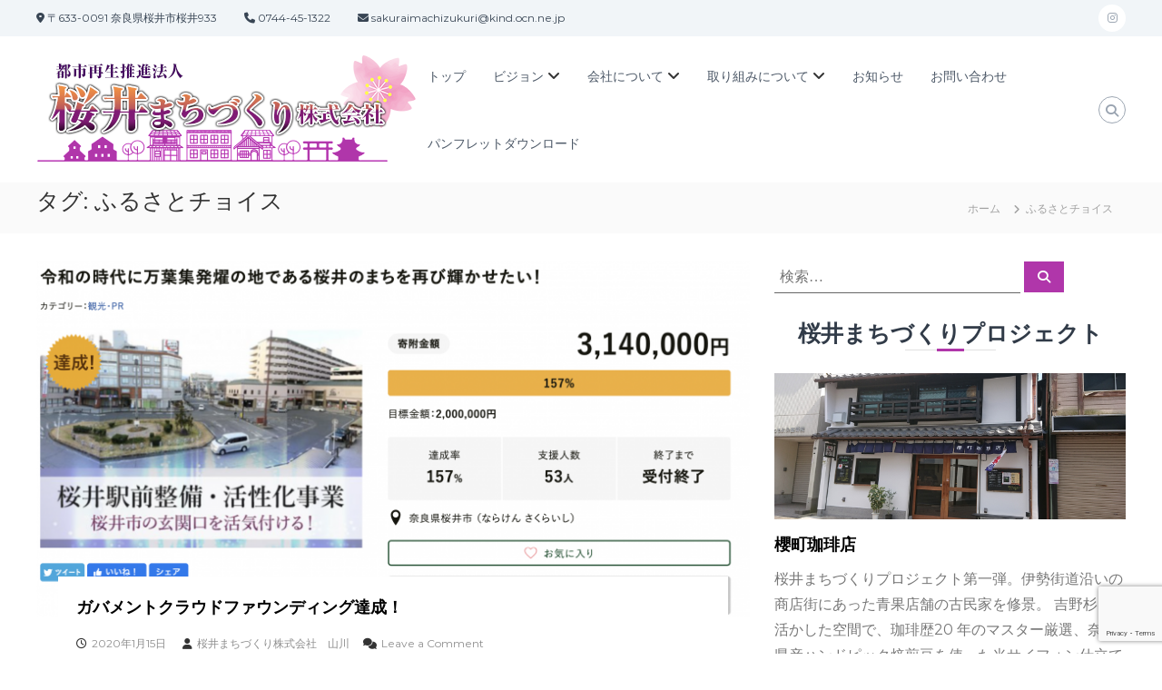

--- FILE ---
content_type: text/html; charset=UTF-8
request_url: https://sakurai-machizukuri.com/tag/%E3%81%B5%E3%82%8B%E3%81%95%E3%81%A8%E3%83%81%E3%83%A7%E3%82%A4%E3%82%B9/
body_size: 20575
content:
<!DOCTYPE html>
<html lang="ja">
<head>
<meta charset="UTF-8">
<meta name="viewport" content="width=device-width, initial-scale=1">
<link rel="profile" href="https://gmpg.org/xfn/11">

<title>ふるさとチョイス &#8211; 都市再生推進法人　桜井まちづくり株式会社</title>
<meta name='robots' content='max-image-preview:large' />
	<style>img:is([sizes="auto" i], [sizes^="auto," i]) { contain-intrinsic-size: 3000px 1500px }</style>
	<!-- Jetpack Site Verification Tags -->
<meta name="google-site-verification" content="Pcr-JgEHjDmKs39F-_v3_9LuGV7knKIjGhx-RBrqUc8" />
<link rel='dns-prefetch' href='//webfonts.sakura.ne.jp' />
<link rel='dns-prefetch' href='//stats.wp.com' />
<link rel='dns-prefetch' href='//widgets.wp.com' />
<link rel='dns-prefetch' href='//s0.wp.com' />
<link rel='dns-prefetch' href='//0.gravatar.com' />
<link rel='dns-prefetch' href='//1.gravatar.com' />
<link rel='dns-prefetch' href='//2.gravatar.com' />
<link rel='preconnect' href='//c0.wp.com' />
<link rel="alternate" type="application/rss+xml" title="都市再生推進法人　桜井まちづくり株式会社 &raquo; フィード" href="https://sakurai-machizukuri.com/feed/" />
<link rel="alternate" type="application/rss+xml" title="都市再生推進法人　桜井まちづくり株式会社 &raquo; コメントフィード" href="https://sakurai-machizukuri.com/comments/feed/" />
<link rel="alternate" type="application/rss+xml" title="都市再生推進法人　桜井まちづくり株式会社 &raquo; ふるさとチョイス タグのフィード" href="https://sakurai-machizukuri.com/tag/%e3%81%b5%e3%82%8b%e3%81%95%e3%81%a8%e3%83%81%e3%83%a7%e3%82%a4%e3%82%b9/feed/" />
<script type="text/javascript">
/* <![CDATA[ */
window._wpemojiSettings = {"baseUrl":"https:\/\/s.w.org\/images\/core\/emoji\/16.0.1\/72x72\/","ext":".png","svgUrl":"https:\/\/s.w.org\/images\/core\/emoji\/16.0.1\/svg\/","svgExt":".svg","source":{"concatemoji":"https:\/\/sakurai-machizukuri.com\/wp\/wp-includes\/js\/wp-emoji-release.min.js"}};
/*! This file is auto-generated */
!function(s,n){var o,i,e;function c(e){try{var t={supportTests:e,timestamp:(new Date).valueOf()};sessionStorage.setItem(o,JSON.stringify(t))}catch(e){}}function p(e,t,n){e.clearRect(0,0,e.canvas.width,e.canvas.height),e.fillText(t,0,0);var t=new Uint32Array(e.getImageData(0,0,e.canvas.width,e.canvas.height).data),a=(e.clearRect(0,0,e.canvas.width,e.canvas.height),e.fillText(n,0,0),new Uint32Array(e.getImageData(0,0,e.canvas.width,e.canvas.height).data));return t.every(function(e,t){return e===a[t]})}function u(e,t){e.clearRect(0,0,e.canvas.width,e.canvas.height),e.fillText(t,0,0);for(var n=e.getImageData(16,16,1,1),a=0;a<n.data.length;a++)if(0!==n.data[a])return!1;return!0}function f(e,t,n,a){switch(t){case"flag":return n(e,"\ud83c\udff3\ufe0f\u200d\u26a7\ufe0f","\ud83c\udff3\ufe0f\u200b\u26a7\ufe0f")?!1:!n(e,"\ud83c\udde8\ud83c\uddf6","\ud83c\udde8\u200b\ud83c\uddf6")&&!n(e,"\ud83c\udff4\udb40\udc67\udb40\udc62\udb40\udc65\udb40\udc6e\udb40\udc67\udb40\udc7f","\ud83c\udff4\u200b\udb40\udc67\u200b\udb40\udc62\u200b\udb40\udc65\u200b\udb40\udc6e\u200b\udb40\udc67\u200b\udb40\udc7f");case"emoji":return!a(e,"\ud83e\udedf")}return!1}function g(e,t,n,a){var r="undefined"!=typeof WorkerGlobalScope&&self instanceof WorkerGlobalScope?new OffscreenCanvas(300,150):s.createElement("canvas"),o=r.getContext("2d",{willReadFrequently:!0}),i=(o.textBaseline="top",o.font="600 32px Arial",{});return e.forEach(function(e){i[e]=t(o,e,n,a)}),i}function t(e){var t=s.createElement("script");t.src=e,t.defer=!0,s.head.appendChild(t)}"undefined"!=typeof Promise&&(o="wpEmojiSettingsSupports",i=["flag","emoji"],n.supports={everything:!0,everythingExceptFlag:!0},e=new Promise(function(e){s.addEventListener("DOMContentLoaded",e,{once:!0})}),new Promise(function(t){var n=function(){try{var e=JSON.parse(sessionStorage.getItem(o));if("object"==typeof e&&"number"==typeof e.timestamp&&(new Date).valueOf()<e.timestamp+604800&&"object"==typeof e.supportTests)return e.supportTests}catch(e){}return null}();if(!n){if("undefined"!=typeof Worker&&"undefined"!=typeof OffscreenCanvas&&"undefined"!=typeof URL&&URL.createObjectURL&&"undefined"!=typeof Blob)try{var e="postMessage("+g.toString()+"("+[JSON.stringify(i),f.toString(),p.toString(),u.toString()].join(",")+"));",a=new Blob([e],{type:"text/javascript"}),r=new Worker(URL.createObjectURL(a),{name:"wpTestEmojiSupports"});return void(r.onmessage=function(e){c(n=e.data),r.terminate(),t(n)})}catch(e){}c(n=g(i,f,p,u))}t(n)}).then(function(e){for(var t in e)n.supports[t]=e[t],n.supports.everything=n.supports.everything&&n.supports[t],"flag"!==t&&(n.supports.everythingExceptFlag=n.supports.everythingExceptFlag&&n.supports[t]);n.supports.everythingExceptFlag=n.supports.everythingExceptFlag&&!n.supports.flag,n.DOMReady=!1,n.readyCallback=function(){n.DOMReady=!0}}).then(function(){return e}).then(function(){var e;n.supports.everything||(n.readyCallback(),(e=n.source||{}).concatemoji?t(e.concatemoji):e.wpemoji&&e.twemoji&&(t(e.twemoji),t(e.wpemoji)))}))}((window,document),window._wpemojiSettings);
/* ]]> */
</script>
<style id='wp-emoji-styles-inline-css' type='text/css'>

	img.wp-smiley, img.emoji {
		display: inline !important;
		border: none !important;
		box-shadow: none !important;
		height: 1em !important;
		width: 1em !important;
		margin: 0 0.07em !important;
		vertical-align: -0.1em !important;
		background: none !important;
		padding: 0 !important;
	}
</style>
<link rel='stylesheet' id='wp-block-library-css' href='https://c0.wp.com/c/6.8.3/wp-includes/css/dist/block-library/style.min.css' type='text/css' media='all' />
<style id='wp-block-library-theme-inline-css' type='text/css'>
.wp-block-audio :where(figcaption){color:#555;font-size:13px;text-align:center}.is-dark-theme .wp-block-audio :where(figcaption){color:#ffffffa6}.wp-block-audio{margin:0 0 1em}.wp-block-code{border:1px solid #ccc;border-radius:4px;font-family:Menlo,Consolas,monaco,monospace;padding:.8em 1em}.wp-block-embed :where(figcaption){color:#555;font-size:13px;text-align:center}.is-dark-theme .wp-block-embed :where(figcaption){color:#ffffffa6}.wp-block-embed{margin:0 0 1em}.blocks-gallery-caption{color:#555;font-size:13px;text-align:center}.is-dark-theme .blocks-gallery-caption{color:#ffffffa6}:root :where(.wp-block-image figcaption){color:#555;font-size:13px;text-align:center}.is-dark-theme :root :where(.wp-block-image figcaption){color:#ffffffa6}.wp-block-image{margin:0 0 1em}.wp-block-pullquote{border-bottom:4px solid;border-top:4px solid;color:currentColor;margin-bottom:1.75em}.wp-block-pullquote cite,.wp-block-pullquote footer,.wp-block-pullquote__citation{color:currentColor;font-size:.8125em;font-style:normal;text-transform:uppercase}.wp-block-quote{border-left:.25em solid;margin:0 0 1.75em;padding-left:1em}.wp-block-quote cite,.wp-block-quote footer{color:currentColor;font-size:.8125em;font-style:normal;position:relative}.wp-block-quote:where(.has-text-align-right){border-left:none;border-right:.25em solid;padding-left:0;padding-right:1em}.wp-block-quote:where(.has-text-align-center){border:none;padding-left:0}.wp-block-quote.is-large,.wp-block-quote.is-style-large,.wp-block-quote:where(.is-style-plain){border:none}.wp-block-search .wp-block-search__label{font-weight:700}.wp-block-search__button{border:1px solid #ccc;padding:.375em .625em}:where(.wp-block-group.has-background){padding:1.25em 2.375em}.wp-block-separator.has-css-opacity{opacity:.4}.wp-block-separator{border:none;border-bottom:2px solid;margin-left:auto;margin-right:auto}.wp-block-separator.has-alpha-channel-opacity{opacity:1}.wp-block-separator:not(.is-style-wide):not(.is-style-dots){width:100px}.wp-block-separator.has-background:not(.is-style-dots){border-bottom:none;height:1px}.wp-block-separator.has-background:not(.is-style-wide):not(.is-style-dots){height:2px}.wp-block-table{margin:0 0 1em}.wp-block-table td,.wp-block-table th{word-break:normal}.wp-block-table :where(figcaption){color:#555;font-size:13px;text-align:center}.is-dark-theme .wp-block-table :where(figcaption){color:#ffffffa6}.wp-block-video :where(figcaption){color:#555;font-size:13px;text-align:center}.is-dark-theme .wp-block-video :where(figcaption){color:#ffffffa6}.wp-block-video{margin:0 0 1em}:root :where(.wp-block-template-part.has-background){margin-bottom:0;margin-top:0;padding:1.25em 2.375em}
</style>
<style id='classic-theme-styles-inline-css' type='text/css'>
/*! This file is auto-generated */
.wp-block-button__link{color:#fff;background-color:#32373c;border-radius:9999px;box-shadow:none;text-decoration:none;padding:calc(.667em + 2px) calc(1.333em + 2px);font-size:1.125em}.wp-block-file__button{background:#32373c;color:#fff;text-decoration:none}
</style>
<style id='pdfemb-pdf-embedder-viewer-style-inline-css' type='text/css'>
.wp-block-pdfemb-pdf-embedder-viewer{max-width:none}

</style>
<link rel='stylesheet' id='mediaelement-css' href='https://c0.wp.com/c/6.8.3/wp-includes/js/mediaelement/mediaelementplayer-legacy.min.css' type='text/css' media='all' />
<link rel='stylesheet' id='wp-mediaelement-css' href='https://c0.wp.com/c/6.8.3/wp-includes/js/mediaelement/wp-mediaelement.min.css' type='text/css' media='all' />
<style id='jetpack-sharing-buttons-style-inline-css' type='text/css'>
.jetpack-sharing-buttons__services-list{display:flex;flex-direction:row;flex-wrap:wrap;gap:0;list-style-type:none;margin:5px;padding:0}.jetpack-sharing-buttons__services-list.has-small-icon-size{font-size:12px}.jetpack-sharing-buttons__services-list.has-normal-icon-size{font-size:16px}.jetpack-sharing-buttons__services-list.has-large-icon-size{font-size:24px}.jetpack-sharing-buttons__services-list.has-huge-icon-size{font-size:36px}@media print{.jetpack-sharing-buttons__services-list{display:none!important}}.editor-styles-wrapper .wp-block-jetpack-sharing-buttons{gap:0;padding-inline-start:0}ul.jetpack-sharing-buttons__services-list.has-background{padding:1.25em 2.375em}
</style>
<style id='global-styles-inline-css' type='text/css'>
:root{--wp--preset--aspect-ratio--square: 1;--wp--preset--aspect-ratio--4-3: 4/3;--wp--preset--aspect-ratio--3-4: 3/4;--wp--preset--aspect-ratio--3-2: 3/2;--wp--preset--aspect-ratio--2-3: 2/3;--wp--preset--aspect-ratio--16-9: 16/9;--wp--preset--aspect-ratio--9-16: 9/16;--wp--preset--color--black: #000000;--wp--preset--color--cyan-bluish-gray: #abb8c3;--wp--preset--color--white: #ffffff;--wp--preset--color--pale-pink: #f78da7;--wp--preset--color--vivid-red: #cf2e2e;--wp--preset--color--luminous-vivid-orange: #ff6900;--wp--preset--color--luminous-vivid-amber: #fcb900;--wp--preset--color--light-green-cyan: #7bdcb5;--wp--preset--color--vivid-green-cyan: #00d084;--wp--preset--color--pale-cyan-blue: #8ed1fc;--wp--preset--color--vivid-cyan-blue: #0693e3;--wp--preset--color--vivid-purple: #9b51e0;--wp--preset--gradient--vivid-cyan-blue-to-vivid-purple: linear-gradient(135deg,rgba(6,147,227,1) 0%,rgb(155,81,224) 100%);--wp--preset--gradient--light-green-cyan-to-vivid-green-cyan: linear-gradient(135deg,rgb(122,220,180) 0%,rgb(0,208,130) 100%);--wp--preset--gradient--luminous-vivid-amber-to-luminous-vivid-orange: linear-gradient(135deg,rgba(252,185,0,1) 0%,rgba(255,105,0,1) 100%);--wp--preset--gradient--luminous-vivid-orange-to-vivid-red: linear-gradient(135deg,rgba(255,105,0,1) 0%,rgb(207,46,46) 100%);--wp--preset--gradient--very-light-gray-to-cyan-bluish-gray: linear-gradient(135deg,rgb(238,238,238) 0%,rgb(169,184,195) 100%);--wp--preset--gradient--cool-to-warm-spectrum: linear-gradient(135deg,rgb(74,234,220) 0%,rgb(151,120,209) 20%,rgb(207,42,186) 40%,rgb(238,44,130) 60%,rgb(251,105,98) 80%,rgb(254,248,76) 100%);--wp--preset--gradient--blush-light-purple: linear-gradient(135deg,rgb(255,206,236) 0%,rgb(152,150,240) 100%);--wp--preset--gradient--blush-bordeaux: linear-gradient(135deg,rgb(254,205,165) 0%,rgb(254,45,45) 50%,rgb(107,0,62) 100%);--wp--preset--gradient--luminous-dusk: linear-gradient(135deg,rgb(255,203,112) 0%,rgb(199,81,192) 50%,rgb(65,88,208) 100%);--wp--preset--gradient--pale-ocean: linear-gradient(135deg,rgb(255,245,203) 0%,rgb(182,227,212) 50%,rgb(51,167,181) 100%);--wp--preset--gradient--electric-grass: linear-gradient(135deg,rgb(202,248,128) 0%,rgb(113,206,126) 100%);--wp--preset--gradient--midnight: linear-gradient(135deg,rgb(2,3,129) 0%,rgb(40,116,252) 100%);--wp--preset--font-size--small: 13px;--wp--preset--font-size--medium: 20px;--wp--preset--font-size--large: 36px;--wp--preset--font-size--x-large: 42px;--wp--preset--spacing--20: 0.44rem;--wp--preset--spacing--30: 0.67rem;--wp--preset--spacing--40: 1rem;--wp--preset--spacing--50: 1.5rem;--wp--preset--spacing--60: 2.25rem;--wp--preset--spacing--70: 3.38rem;--wp--preset--spacing--80: 5.06rem;--wp--preset--shadow--natural: 6px 6px 9px rgba(0, 0, 0, 0.2);--wp--preset--shadow--deep: 12px 12px 50px rgba(0, 0, 0, 0.4);--wp--preset--shadow--sharp: 6px 6px 0px rgba(0, 0, 0, 0.2);--wp--preset--shadow--outlined: 6px 6px 0px -3px rgba(255, 255, 255, 1), 6px 6px rgba(0, 0, 0, 1);--wp--preset--shadow--crisp: 6px 6px 0px rgba(0, 0, 0, 1);}:where(.is-layout-flex){gap: 0.5em;}:where(.is-layout-grid){gap: 0.5em;}body .is-layout-flex{display: flex;}.is-layout-flex{flex-wrap: wrap;align-items: center;}.is-layout-flex > :is(*, div){margin: 0;}body .is-layout-grid{display: grid;}.is-layout-grid > :is(*, div){margin: 0;}:where(.wp-block-columns.is-layout-flex){gap: 2em;}:where(.wp-block-columns.is-layout-grid){gap: 2em;}:where(.wp-block-post-template.is-layout-flex){gap: 1.25em;}:where(.wp-block-post-template.is-layout-grid){gap: 1.25em;}.has-black-color{color: var(--wp--preset--color--black) !important;}.has-cyan-bluish-gray-color{color: var(--wp--preset--color--cyan-bluish-gray) !important;}.has-white-color{color: var(--wp--preset--color--white) !important;}.has-pale-pink-color{color: var(--wp--preset--color--pale-pink) !important;}.has-vivid-red-color{color: var(--wp--preset--color--vivid-red) !important;}.has-luminous-vivid-orange-color{color: var(--wp--preset--color--luminous-vivid-orange) !important;}.has-luminous-vivid-amber-color{color: var(--wp--preset--color--luminous-vivid-amber) !important;}.has-light-green-cyan-color{color: var(--wp--preset--color--light-green-cyan) !important;}.has-vivid-green-cyan-color{color: var(--wp--preset--color--vivid-green-cyan) !important;}.has-pale-cyan-blue-color{color: var(--wp--preset--color--pale-cyan-blue) !important;}.has-vivid-cyan-blue-color{color: var(--wp--preset--color--vivid-cyan-blue) !important;}.has-vivid-purple-color{color: var(--wp--preset--color--vivid-purple) !important;}.has-black-background-color{background-color: var(--wp--preset--color--black) !important;}.has-cyan-bluish-gray-background-color{background-color: var(--wp--preset--color--cyan-bluish-gray) !important;}.has-white-background-color{background-color: var(--wp--preset--color--white) !important;}.has-pale-pink-background-color{background-color: var(--wp--preset--color--pale-pink) !important;}.has-vivid-red-background-color{background-color: var(--wp--preset--color--vivid-red) !important;}.has-luminous-vivid-orange-background-color{background-color: var(--wp--preset--color--luminous-vivid-orange) !important;}.has-luminous-vivid-amber-background-color{background-color: var(--wp--preset--color--luminous-vivid-amber) !important;}.has-light-green-cyan-background-color{background-color: var(--wp--preset--color--light-green-cyan) !important;}.has-vivid-green-cyan-background-color{background-color: var(--wp--preset--color--vivid-green-cyan) !important;}.has-pale-cyan-blue-background-color{background-color: var(--wp--preset--color--pale-cyan-blue) !important;}.has-vivid-cyan-blue-background-color{background-color: var(--wp--preset--color--vivid-cyan-blue) !important;}.has-vivid-purple-background-color{background-color: var(--wp--preset--color--vivid-purple) !important;}.has-black-border-color{border-color: var(--wp--preset--color--black) !important;}.has-cyan-bluish-gray-border-color{border-color: var(--wp--preset--color--cyan-bluish-gray) !important;}.has-white-border-color{border-color: var(--wp--preset--color--white) !important;}.has-pale-pink-border-color{border-color: var(--wp--preset--color--pale-pink) !important;}.has-vivid-red-border-color{border-color: var(--wp--preset--color--vivid-red) !important;}.has-luminous-vivid-orange-border-color{border-color: var(--wp--preset--color--luminous-vivid-orange) !important;}.has-luminous-vivid-amber-border-color{border-color: var(--wp--preset--color--luminous-vivid-amber) !important;}.has-light-green-cyan-border-color{border-color: var(--wp--preset--color--light-green-cyan) !important;}.has-vivid-green-cyan-border-color{border-color: var(--wp--preset--color--vivid-green-cyan) !important;}.has-pale-cyan-blue-border-color{border-color: var(--wp--preset--color--pale-cyan-blue) !important;}.has-vivid-cyan-blue-border-color{border-color: var(--wp--preset--color--vivid-cyan-blue) !important;}.has-vivid-purple-border-color{border-color: var(--wp--preset--color--vivid-purple) !important;}.has-vivid-cyan-blue-to-vivid-purple-gradient-background{background: var(--wp--preset--gradient--vivid-cyan-blue-to-vivid-purple) !important;}.has-light-green-cyan-to-vivid-green-cyan-gradient-background{background: var(--wp--preset--gradient--light-green-cyan-to-vivid-green-cyan) !important;}.has-luminous-vivid-amber-to-luminous-vivid-orange-gradient-background{background: var(--wp--preset--gradient--luminous-vivid-amber-to-luminous-vivid-orange) !important;}.has-luminous-vivid-orange-to-vivid-red-gradient-background{background: var(--wp--preset--gradient--luminous-vivid-orange-to-vivid-red) !important;}.has-very-light-gray-to-cyan-bluish-gray-gradient-background{background: var(--wp--preset--gradient--very-light-gray-to-cyan-bluish-gray) !important;}.has-cool-to-warm-spectrum-gradient-background{background: var(--wp--preset--gradient--cool-to-warm-spectrum) !important;}.has-blush-light-purple-gradient-background{background: var(--wp--preset--gradient--blush-light-purple) !important;}.has-blush-bordeaux-gradient-background{background: var(--wp--preset--gradient--blush-bordeaux) !important;}.has-luminous-dusk-gradient-background{background: var(--wp--preset--gradient--luminous-dusk) !important;}.has-pale-ocean-gradient-background{background: var(--wp--preset--gradient--pale-ocean) !important;}.has-electric-grass-gradient-background{background: var(--wp--preset--gradient--electric-grass) !important;}.has-midnight-gradient-background{background: var(--wp--preset--gradient--midnight) !important;}.has-small-font-size{font-size: var(--wp--preset--font-size--small) !important;}.has-medium-font-size{font-size: var(--wp--preset--font-size--medium) !important;}.has-large-font-size{font-size: var(--wp--preset--font-size--large) !important;}.has-x-large-font-size{font-size: var(--wp--preset--font-size--x-large) !important;}
:where(.wp-block-post-template.is-layout-flex){gap: 1.25em;}:where(.wp-block-post-template.is-layout-grid){gap: 1.25em;}
:where(.wp-block-columns.is-layout-flex){gap: 2em;}:where(.wp-block-columns.is-layout-grid){gap: 2em;}
:root :where(.wp-block-pullquote){font-size: 1.5em;line-height: 1.6;}
</style>
<link rel='stylesheet' id='contact-form-7-css' href='https://sakurai-machizukuri.com/wp/wp-content/plugins/contact-form-7/includes/css/styles.css' type='text/css' media='all' />
<link rel='stylesheet' id='wpdm-fonticon-css' href='https://sakurai-machizukuri.com/wp/wp-content/plugins/download-manager/assets/wpdm-iconfont/css/wpdm-icons.css' type='text/css' media='all' />
<link rel='stylesheet' id='wpdm-front-css' href='https://sakurai-machizukuri.com/wp/wp-content/plugins/download-manager/assets/css/front.min.css' type='text/css' media='all' />
<link rel='stylesheet' id='sow-image-default-8b5b6f678277-css' href='https://sakurai-machizukuri.com/wp/wp-content/uploads/siteorigin-widgets/sow-image-default-8b5b6f678277.css' type='text/css' media='all' />
<link rel='stylesheet' id='font-awesome-4-css' href='https://sakurai-machizukuri.com/wp/wp-content/themes/flash/css/v4-shims.min.css' type='text/css' media='all' />
<link rel='stylesheet' id='font-awesome-all-css' href='https://sakurai-machizukuri.com/wp/wp-content/themes/flash/css/all.min.css' type='text/css' media='all' />
<link rel='stylesheet' id='font-awesome-solid-css' href='https://sakurai-machizukuri.com/wp/wp-content/themes/flash/css/solid.min.css' type='text/css' media='all' />
<link rel='stylesheet' id='font-awesome-regular-css' href='https://sakurai-machizukuri.com/wp/wp-content/themes/flash/css/regular.min.css' type='text/css' media='all' />
<link rel='stylesheet' id='font-awesome-brands-css' href='https://sakurai-machizukuri.com/wp/wp-content/themes/flash/css/brands.min.css' type='text/css' media='all' />
<link rel='stylesheet' id='flash-style-css' href='https://sakurai-machizukuri.com/wp/wp-content/themes/flash/style.css' type='text/css' media='all' />
<style id='flash-style-inline-css' type='text/css'>

	/* Custom Link Color */
	#site-navigation ul li:hover > a, #site-navigation ul li.current-menu-item > a, #site-navigation ul li.current_page_item > a, #site-navigation ul li.current_page_ancestor > a, #site-navigation ul li.current-menu-ancestor > a,#site-navigation ul.sub-menu li:hover > a,#site-navigation ul li ul.sub-menu li.menu-item-has-children ul li:hover > a,#site-navigation ul li ul.sub-menu li.menu-item-has-children:hover > .menu-item,body.transparent #masthead .header-bottom #site-navigation ul li:hover > .menu-item,body.transparent #masthead .header-bottom #site-navigation ul li:hover > a,body.transparent #masthead .header-bottom #site-navigation ul.sub-menu li:hover > a,body.transparent #masthead .header-bottom #site-navigation ul.sub-menu li.menu-item-has-children ul li:hover > a,body.transparent.header-sticky #masthead-sticky-wrapper #masthead .header-bottom #site-navigation ul.sub-menu li > a:hover,.tg-service-widget .service-title-wrap a:hover,.tg-service-widget .service-more,.feature-product-section .button-group button:hover ,.fun-facts-section .fun-facts-icon-wrap,.fun-facts-section .tg-fun-facts-widget.tg-fun-facts-layout-2 .counter-wrapper,.blog-section .tg-blog-widget-layout-2 .blog-content .read-more-container .read-more a,footer.footer-layout #top-footer .widget-title::first-letter,footer.footer-layout #top-footer .widget ul li a:hover,footer.footer-layout #bottom-footer .copyright .copyright-text a:hover,footer.footer-layout #bottom-footer .footer-menu ul li a:hover,.archive #primary .entry-content-block h2.entry-title a:hover,.blog #primary .entry-content-block h2.entry-title a:hover,#secondary .widget ul li a:hover,.woocommerce-Price-amount.amount,.team-wrapper .team-content-wrapper .team-social a:hover,.testimonial-container .testimonial-wrapper .testimonial-slide .testominial-content-wrapper .testimonial-icon,.footer-menu li a:hover,.tg-feature-product-filter-layout .button.is-checked:hover,.testimonial-container .testimonial-icon,#site-navigation ul li.menu-item-has-children:hover > .sub-toggle,.woocommerce-error::before, .woocommerce-info::before, .woocommerce-message::before,#primary .post .entry-content-block .entry-meta a:hover,#primary .post .entry-content-block .entry-meta span:hover,.entry-meta span:hover a,.post .entry-content-block .entry-footer span a:hover,#secondary .widget ul li a,#comments .comment-list article.comment-body .reply a,.tg-slider-widget .btn-wrapper a,.entry-content a, .related-posts-wrapper .entry-title a:hover,
		.related-posts-wrapper .entry-meta > span a:hover{
			color: #b036aa;
	}

	.blog-section .tg-blog-widget-layout-1 .tg-blog-widget:hover, #scroll-up,.header-bottom .search-wrap .search-box .searchform .btn:hover,.header-bottom .cart-wrap .flash-cart-views a span,body.transparent #masthead .header-bottom #site-navigation ul li a::before,.tg-slider-widget.slider-dark .btn-wrapper a:hover, .section-title:after,.about-section .about-content-wrapper .btn-wrapper a,.tg-service-widget .service-icon-wrap,.team-wrapper .team-content-wrapper .team-designation:after,.call-to-action-section .btn-wrapper a:hover,.blog-section .tg-blog-widget-layout-1:hover,.blog-section .tg-blog-widget-layout-2 .post-image .entry-date,.blog-section .tg-blog-widget-layout-2 .blog-content .post-readmore,.pricing-table-section .tg-pricing-table-widget:hover,.pricing-table-section .tg-pricing-table-widget.tg-pricing-table-layout-2 .pricing,.pricing-table-section .tg-pricing-table-widget.tg-pricing-table-layout-2 .btn-wrapper a,footer.footer-layout #top-footer .widget_tag_cloud .tagcloud a:hover,#secondary .widget-title:after, #secondary .searchform .btn:hover,#primary .searchform .btn:hover,  #respond #commentform .form-submit input,.woocommerce span.onsale, .woocommerce ul.products li.product .onsale,.woocommerce ul.products li.product .button,.woocommerce #respond input#submit.alt,.woocommerce a.button.alt,.woocommerce button.button.alt,.woocommerce input.button.alt,.added_to_cart.wc-forward,.testimonial-container .swiper-pagination.testimonial-pager .swiper-pagination-bullet:hover, .testimonial-container .swiper-pagination.testimonial-pager .swiper-pagination-bullet.swiper-pagination-bullet-active,.header-bottom .searchform .btn,.navigation .nav-links a:hover, .bttn:hover, button, input[type="button"]:hover, input[type="reset"]:hover, input[type="submit"]:hover,.tg-slider-widget .btn-wrapper a:hover  {
		background-color: #b036aa;
	}
	.feature-product-section .tg-feature-product-layout-2 .tg-container .tg-column-wrapper .tg-feature-product-widget .featured-image-desc, .tg-team-widget.tg-team-layout-3 .team-wrapper .team-img .team-social {
		background-color: rgba( 176, 54, 170, 0.8);
	}
	#respond #commentform .form-submit input:hover{
	background-color: #9c2296;
	}

	.tg-slider-widget.slider-dark .btn-wrapper a:hover,.call-to-action-section .btn-wrapper a:hover,footer.footer-layout #top-footer .widget_tag_cloud .tagcloud a:hover,.woocommerce-error, .woocommerce-info, .woocommerce-message,#comments .comment-list article.comment-body .reply a::before,.tg-slider-widget .btn-wrapper a, .tg-slider-widget .btn-wrapper a:hover {
		border-color: #b036aa;
	}
	body.transparent.header-sticky #masthead-sticky-wrapper.is-sticky #site-navigation ul li.current-flash-item a, #site-navigation ul li.current-flash-item a, body.transparent.header-sticky #masthead-sticky-wrapper #site-navigation ul li:hover > a,body.transparent #site-navigation ul li:hover .sub-toggle{
			color: #b036aa;
		}

	.tg-service-widget .service-icon-wrap:after{
			border-top-color: #b036aa;
		}
	body.transparent.header-sticky #masthead-sticky-wrapper .search-wrap .search-icon:hover, body.transparent .search-wrap .search-icon:hover, .header-bottom .search-wrap .search-icon:hover {
	  border-color: #b036aa;
	}
	body.transparent.header-sticky #masthead-sticky-wrapper .search-wrap .search-icon:hover, body.transparent #masthead .header-bottom .search-wrap .search-icon:hover, .header-bottom .search-wrap .search-icon:hover,.breadcrumb-trail.breadcrumbs .trail-items li:first-child span:hover,.breadcrumb-trail.breadcrumbs .trail-items li span:hover a {
	  color: #b036aa;
	}
	.woocommerce ul.products li.product .button:hover, .woocommerce #respond input#submit.alt:hover, .woocommerce a.button.alt:hover, .woocommerce button.button.alt:hover, .woocommerce input.button.alt:hover,.added_to_cart.wc-forward:hover{
		background-color: #9c2296;
	}
	#preloader-background span {
		background-color: #9c2296;
	}
	#preloader-background span {
		--primary-color : #9c2296;
	}
	.feature-product-section .tg-feature-product-widget .featured-image-desc::before,.blog-section .row:nth-child(odd) .tg-blog-widget:hover .post-image::before{
			border-right-color: #b036aa;
		}
	.feature-product-section .tg-feature-product-widget .featured-image-desc::before,.blog-section .row:nth-child(odd) .tg-blog-widget:hover .post-image::before,footer.footer-layout #top-footer .widget-title,.blog-section .row:nth-child(2n) .tg-blog-widget:hover .post-image::before{
		border-left-color: #b036aa;
	}
	.blog-section .tg-blog-widget-layout-2 .entry-title a:hover,
	.blog-section .tg-blog-widget-layout-2 .tg-blog-widget:hover .blog-content .entry-title a:hover,
	.tg-blog-widget-layout-2 .read-more-container .entry-author:hover a,
	.tg-blog-widget-layout-2 .read-more-container .entry-author:hover,
	.blog-section .tg-blog-widget-layout-2 .read-more-container .read-more:hover a{
			color: #9c2296;
		}

	.tg-service-widget .service-more:hover{
		color: #9c2296;
	}

	@media(max-width: 980px){
		#site-navigation ul li.menu-item-has-children span.sub-toggle {
			background-color: #b036aa;
		}
	}

		@media screen and (min-width: 56.875em) {
			.main-navigation li:hover > a,
			.main-navigation li.focus > a {
				color: #b036aa;
			}
		}
	

		/* Site Title */
		.site-branding {
			margin: 0 auto 0 0;
		}

		.site-branding .site-title,
		.site-description {
			clip: rect(1px, 1px, 1px, 1px);
			position: absolute !important;
			height: 1px;
			width: 1px;
			overflow: hidden;
		}
		.logo .logo-text{
			padding: 0;
		}
		
</style>
<link rel='stylesheet' id='responsive-css' href='https://sakurai-machizukuri.com/wp/wp-content/themes/flash/css/responsive.min.css' type='text/css' media='' />
<link rel='stylesheet' id='jetpack_likes-css' href='https://c0.wp.com/p/jetpack/14.9.1/modules/likes/style.css' type='text/css' media='all' />
<link rel='stylesheet' id='tablepress-default-css' href='https://sakurai-machizukuri.com/wp/wp-content/plugins/tablepress/css/build/default.css' type='text/css' media='all' />
<script type="text/javascript" src="https://c0.wp.com/c/6.8.3/wp-includes/js/jquery/jquery.min.js" id="jquery-core-js"></script>
<script type="text/javascript" src="https://c0.wp.com/c/6.8.3/wp-includes/js/jquery/jquery-migrate.min.js" id="jquery-migrate-js"></script>
<script type="text/javascript" src="//webfonts.sakura.ne.jp/js/sakurav3.js?fadein=0" id="typesquare_std-js"></script>
<script type="text/javascript" src="https://sakurai-machizukuri.com/wp/wp-content/plugins/download-manager/assets/js/wpdm.min.js" id="wpdm-frontend-js-js"></script>
<script type="text/javascript" id="wpdm-frontjs-js-extra">
/* <![CDATA[ */
var wpdm_url = {"home":"https:\/\/sakurai-machizukuri.com\/","site":"https:\/\/sakurai-machizukuri.com\/wp\/","ajax":"https:\/\/sakurai-machizukuri.com\/wp\/wp-admin\/admin-ajax.php"};
var wpdm_js = {"spinner":"<i class=\"wpdm-icon wpdm-sun wpdm-spin\"><\/i>","client_id":"26b598b15ef49df66512689e99709f87"};
var wpdm_strings = {"pass_var":"\u30d1\u30b9\u30ef\u30fc\u30c9\u78ba\u8a8d\u5b8c\u4e86 !","pass_var_q":"\u30c0\u30a6\u30f3\u30ed\u30fc\u30c9\u3092\u958b\u59cb\u3059\u308b\u306b\u306f\u3001\u6b21\u306e\u30dc\u30bf\u30f3\u3092\u30af\u30ea\u30c3\u30af\u3057\u3066\u304f\u3060\u3055\u3044\u3002","start_dl":"\u30c0\u30a6\u30f3\u30ed\u30fc\u30c9\u958b\u59cb"};
/* ]]> */
</script>
<script type="text/javascript" src="https://sakurai-machizukuri.com/wp/wp-content/plugins/download-manager/assets/js/front.min.js" id="wpdm-frontjs-js"></script>
<link rel="https://api.w.org/" href="https://sakurai-machizukuri.com/wp-json/" /><link rel="alternate" title="JSON" type="application/json" href="https://sakurai-machizukuri.com/wp-json/wp/v2/tags/48" /><link rel="EditURI" type="application/rsd+xml" title="RSD" href="https://sakurai-machizukuri.com/wp/xmlrpc.php?rsd" />
<meta name="generator" content="WordPress 6.8.3" />
	<style>img#wpstats{display:none}</style>
		
<!-- Jetpack Open Graph Tags -->
<meta property="og:type" content="website" />
<meta property="og:title" content="ふるさとチョイス &#8211; 都市再生推進法人　桜井まちづくり株式会社" />
<meta property="og:url" content="https://sakurai-machizukuri.com/tag/%e3%81%b5%e3%82%8b%e3%81%95%e3%81%a8%e3%83%81%e3%83%a7%e3%82%a4%e3%82%b9/" />
<meta property="og:site_name" content="都市再生推進法人　桜井まちづくり株式会社" />
<meta property="og:image" content="https://s0.wp.com/i/blank.jpg" />
<meta property="og:image:width" content="200" />
<meta property="og:image:height" content="200" />
<meta property="og:image:alt" content="" />
<meta property="og:locale" content="ja_JP" />

<!-- End Jetpack Open Graph Tags -->
		<style type="text/css" id="wp-custom-css">
			/*堀内追加CSS*/
body {font-family: Arial, "ヒラギノ角ゴ Pro W3", "Hiragino Kaku Gothic Pro", Osaka, メイリオ, Meiryo, "ＭＳ Ｐゴシック", "MS PGothic", sans-serif;
 line-height:1.8em;
font-size:16px;
}
@media (max-width:680px){.panel-row-style[style]{background-position:center center!important;background-size:auto!important}}.tg-slider-widget .btn-wrapper a{color:#313b48;border-color:#313b48}.tg-slider-widget .btn-wrapper a:hover{background:#313b48;color:#fff;border-color:#313b48}#secondary .widget ul li a{color:#000}

.target dl {
padding: 15px 0;
}

.target dt {
padding-bottom: 5px;
margin-bottom:0.5em;
text-align: center;
}

@media screen and (min-width: 768px) {
.target dt {
clear: left;
float: left;
width: 26%;
}
.target dd {
margin-left: 28%;
}
}


.box_blue {
    padding: 0.5em 1em;
    color: #ffffff;
    background: #5989cf;/*背景色*/
}

.text-orange {
   color: #ffa500;
   font-size: 1.5em;
}

.box1{margin:2em 0;position:relative;padding:0.5em 1.5em;border-top:solid 2px #d4d4d4;border-bottom:solid 2px #d4d4d4}
.box1:before,.box1:after{content:'';position:absolute;top:-10px;width:2px;height:-webkit-calc(100% + 20px);height:calc(100% + 20px);
	background-color:#d4d4d4}
.box1:before{left:10px}
.box1:after{right:10px}
.box1 p{margin:0;padding:0}

.box2{padding:0.5em 1em;margin:2em 0;font-weight:bold;color:#6091d3;background:#FFF;border:solid 3px #6091d3;border-radius:10px}
.box2 p{margin:0;padding:0;color:#555}

.instagram{background:#B73A04}
.instagram a{color:#fff}

.fontsmall{font-size:90%;}

.title1 {
margin-bottom:1em;
padding: 0.4em 0.5em;/*文字の上下 左右の余白*/
  color: #494949;/*文字色*/
  background: #f4f4f4;/*背景色*/
  border-left: solid 5px #b036aa;/*左線*/
  border-bottom: solid 3px #d7d7d7;/*下線*/
}

blockquote {
    position: relative;
    padding: 10px 15px 10px 50px;
    box-sizing: border-box;
font-style: italic;
font-size:100%;
border: solid 2px #cccccc;
}

blockquote:before{
    display: inline-block;
    position: absolute;
    top: 10px;
    left: 0;
    content: "“";
    font-family: sans-serif;
 color: #cccccc;
    font-size: 90px;
    line-height: 1;
}

blockquote p {
    padding: 0;
    margin: 10px 0;
    line-height: 1.7;
}

blockquote cite {
    display: block;
    text-align: right;
    color: #888888;
    font-size: 0.9em;
}


/*山川追加CSS*/
.box17 {
	margin: 2em 0;
	position: relative;
	padding: 1em 1.5em;
	border-top: solid 2px black;
	border-bottom: solid 2px black;
}

.box17:before, .box17:after {
	content: '';
	position: absolute;
	top: -10px;
	width: 2px;
	height: -webkit-calc(100% + 20px);
	height: calc(100% + 20px);
	background-color: black;
}

.box17:before {
	left: 10px;
}

.box17:after {
	right: 10px;
}

.box17 p {
	margin: 0;
	padding: 0;
}

.bs {
	margin-bottom: 2em;
}

.alacarte dt {
	clear: left;
	float: left;
	font-weight: normal;
}

.alacarte dd {
	margin: 0 0 0 70%;
	text-align: left;
	padding-right: 20px;
}

/*-----New Share HTML----*/

.link-box {
	border:1px solid #e1e1e1;
	padding:10px;
	display:flex;
	margin:30px;
}

.link-box:hover {
	background-color:#f3f3f3;
	-webkit-transition:background-color .35s;
	transition:background-color .35s;
}

.img-box {
	width:25%;
	float:left;
}

.img-box div {
	min-height:170px;
	background-size:cover;
	background-position:center center;
}

.text-box {
	width:75%;
	float:left;
	padding-left:20px;
	line-height:1.7;
	margin:0;
}

.text-box .title {
	font-size:18px;
	font-weight:600;
	color:#428bca;
	padding:0;
	margin:0;
}

.text-box .description {
	font-size:15px;
	color:#333;
	padding:0;
	margin:0;
}

@media only screen and (max-width:479px) {

.img-box div {
	min-height:80px;
}

.text-box {
	margin-left:10px;
	line-height:1.5;
}

.text-box .title {
	font-size:13px;
	margin:0;
}

.text-box .description {
	font-size:11px;
	margin-top:5px;
}
}

/*-----ここまで：New Share HTML----*/		</style>
		<style id="kirki-inline-styles">body{font-family:Montserrat;font-weight:400;}/* cyrillic-ext */
@font-face {
  font-family: 'Montserrat';
  font-style: normal;
  font-weight: 400;
  font-display: swap;
  src: url(https://sakurai-machizukuri.com/wp/wp-content/fonts/montserrat/font) format('woff');
  unicode-range: U+0460-052F, U+1C80-1C8A, U+20B4, U+2DE0-2DFF, U+A640-A69F, U+FE2E-FE2F;
}
/* cyrillic */
@font-face {
  font-family: 'Montserrat';
  font-style: normal;
  font-weight: 400;
  font-display: swap;
  src: url(https://sakurai-machizukuri.com/wp/wp-content/fonts/montserrat/font) format('woff');
  unicode-range: U+0301, U+0400-045F, U+0490-0491, U+04B0-04B1, U+2116;
}
/* vietnamese */
@font-face {
  font-family: 'Montserrat';
  font-style: normal;
  font-weight: 400;
  font-display: swap;
  src: url(https://sakurai-machizukuri.com/wp/wp-content/fonts/montserrat/font) format('woff');
  unicode-range: U+0102-0103, U+0110-0111, U+0128-0129, U+0168-0169, U+01A0-01A1, U+01AF-01B0, U+0300-0301, U+0303-0304, U+0308-0309, U+0323, U+0329, U+1EA0-1EF9, U+20AB;
}
/* latin-ext */
@font-face {
  font-family: 'Montserrat';
  font-style: normal;
  font-weight: 400;
  font-display: swap;
  src: url(https://sakurai-machizukuri.com/wp/wp-content/fonts/montserrat/font) format('woff');
  unicode-range: U+0100-02BA, U+02BD-02C5, U+02C7-02CC, U+02CE-02D7, U+02DD-02FF, U+0304, U+0308, U+0329, U+1D00-1DBF, U+1E00-1E9F, U+1EF2-1EFF, U+2020, U+20A0-20AB, U+20AD-20C0, U+2113, U+2C60-2C7F, U+A720-A7FF;
}
/* latin */
@font-face {
  font-family: 'Montserrat';
  font-style: normal;
  font-weight: 400;
  font-display: swap;
  src: url(https://sakurai-machizukuri.com/wp/wp-content/fonts/montserrat/font) format('woff');
  unicode-range: U+0000-00FF, U+0131, U+0152-0153, U+02BB-02BC, U+02C6, U+02DA, U+02DC, U+0304, U+0308, U+0329, U+2000-206F, U+20AC, U+2122, U+2191, U+2193, U+2212, U+2215, U+FEFF, U+FFFD;
}/* cyrillic-ext */
@font-face {
  font-family: 'Montserrat';
  font-style: normal;
  font-weight: 400;
  font-display: swap;
  src: url(https://sakurai-machizukuri.com/wp/wp-content/fonts/montserrat/font) format('woff');
  unicode-range: U+0460-052F, U+1C80-1C8A, U+20B4, U+2DE0-2DFF, U+A640-A69F, U+FE2E-FE2F;
}
/* cyrillic */
@font-face {
  font-family: 'Montserrat';
  font-style: normal;
  font-weight: 400;
  font-display: swap;
  src: url(https://sakurai-machizukuri.com/wp/wp-content/fonts/montserrat/font) format('woff');
  unicode-range: U+0301, U+0400-045F, U+0490-0491, U+04B0-04B1, U+2116;
}
/* vietnamese */
@font-face {
  font-family: 'Montserrat';
  font-style: normal;
  font-weight: 400;
  font-display: swap;
  src: url(https://sakurai-machizukuri.com/wp/wp-content/fonts/montserrat/font) format('woff');
  unicode-range: U+0102-0103, U+0110-0111, U+0128-0129, U+0168-0169, U+01A0-01A1, U+01AF-01B0, U+0300-0301, U+0303-0304, U+0308-0309, U+0323, U+0329, U+1EA0-1EF9, U+20AB;
}
/* latin-ext */
@font-face {
  font-family: 'Montserrat';
  font-style: normal;
  font-weight: 400;
  font-display: swap;
  src: url(https://sakurai-machizukuri.com/wp/wp-content/fonts/montserrat/font) format('woff');
  unicode-range: U+0100-02BA, U+02BD-02C5, U+02C7-02CC, U+02CE-02D7, U+02DD-02FF, U+0304, U+0308, U+0329, U+1D00-1DBF, U+1E00-1E9F, U+1EF2-1EFF, U+2020, U+20A0-20AB, U+20AD-20C0, U+2113, U+2C60-2C7F, U+A720-A7FF;
}
/* latin */
@font-face {
  font-family: 'Montserrat';
  font-style: normal;
  font-weight: 400;
  font-display: swap;
  src: url(https://sakurai-machizukuri.com/wp/wp-content/fonts/montserrat/font) format('woff');
  unicode-range: U+0000-00FF, U+0131, U+0152-0153, U+02BB-02BC, U+02C6, U+02DA, U+02DC, U+0304, U+0308, U+0329, U+2000-206F, U+20AC, U+2122, U+2191, U+2193, U+2212, U+2215, U+FEFF, U+FFFD;
}/* cyrillic-ext */
@font-face {
  font-family: 'Montserrat';
  font-style: normal;
  font-weight: 400;
  font-display: swap;
  src: url(https://sakurai-machizukuri.com/wp/wp-content/fonts/montserrat/font) format('woff');
  unicode-range: U+0460-052F, U+1C80-1C8A, U+20B4, U+2DE0-2DFF, U+A640-A69F, U+FE2E-FE2F;
}
/* cyrillic */
@font-face {
  font-family: 'Montserrat';
  font-style: normal;
  font-weight: 400;
  font-display: swap;
  src: url(https://sakurai-machizukuri.com/wp/wp-content/fonts/montserrat/font) format('woff');
  unicode-range: U+0301, U+0400-045F, U+0490-0491, U+04B0-04B1, U+2116;
}
/* vietnamese */
@font-face {
  font-family: 'Montserrat';
  font-style: normal;
  font-weight: 400;
  font-display: swap;
  src: url(https://sakurai-machizukuri.com/wp/wp-content/fonts/montserrat/font) format('woff');
  unicode-range: U+0102-0103, U+0110-0111, U+0128-0129, U+0168-0169, U+01A0-01A1, U+01AF-01B0, U+0300-0301, U+0303-0304, U+0308-0309, U+0323, U+0329, U+1EA0-1EF9, U+20AB;
}
/* latin-ext */
@font-face {
  font-family: 'Montserrat';
  font-style: normal;
  font-weight: 400;
  font-display: swap;
  src: url(https://sakurai-machizukuri.com/wp/wp-content/fonts/montserrat/font) format('woff');
  unicode-range: U+0100-02BA, U+02BD-02C5, U+02C7-02CC, U+02CE-02D7, U+02DD-02FF, U+0304, U+0308, U+0329, U+1D00-1DBF, U+1E00-1E9F, U+1EF2-1EFF, U+2020, U+20A0-20AB, U+20AD-20C0, U+2113, U+2C60-2C7F, U+A720-A7FF;
}
/* latin */
@font-face {
  font-family: 'Montserrat';
  font-style: normal;
  font-weight: 400;
  font-display: swap;
  src: url(https://sakurai-machizukuri.com/wp/wp-content/fonts/montserrat/font) format('woff');
  unicode-range: U+0000-00FF, U+0131, U+0152-0153, U+02BB-02BC, U+02C6, U+02DA, U+02DC, U+0304, U+0308, U+0329, U+2000-206F, U+20AC, U+2122, U+2191, U+2193, U+2212, U+2215, U+FEFF, U+FFFD;
}</style><meta name="generator" content="WordPress Download Manager 3.3.22" />
                <style>
        /* WPDM Link Template Styles */        </style>
                <style>

            :root {
                --color-primary: #4a8eff;
                --color-primary-rgb: 74, 142, 255;
                --color-primary-hover: #5998ff;
                --color-primary-active: #3281ff;
                --color-secondary: #6c757d;
                --color-secondary-rgb: 108, 117, 125;
                --color-secondary-hover: #6c757d;
                --color-secondary-active: #6c757d;
                --color-success: #018e11;
                --color-success-rgb: 1, 142, 17;
                --color-success-hover: #0aad01;
                --color-success-active: #0c8c01;
                --color-info: #2CA8FF;
                --color-info-rgb: 44, 168, 255;
                --color-info-hover: #2CA8FF;
                --color-info-active: #2CA8FF;
                --color-warning: #FFB236;
                --color-warning-rgb: 255, 178, 54;
                --color-warning-hover: #FFB236;
                --color-warning-active: #FFB236;
                --color-danger: #ff5062;
                --color-danger-rgb: 255, 80, 98;
                --color-danger-hover: #ff5062;
                --color-danger-active: #ff5062;
                --color-green: #30b570;
                --color-blue: #0073ff;
                --color-purple: #8557D3;
                --color-red: #ff5062;
                --color-muted: rgba(69, 89, 122, 0.6);
                --wpdm-font: "Sen", -apple-system, BlinkMacSystemFont, "Segoe UI", Roboto, Helvetica, Arial, sans-serif, "Apple Color Emoji", "Segoe UI Emoji", "Segoe UI Symbol";
            }

            .wpdm-download-link.btn.btn-primary {
                border-radius: 4px;
            }


        </style>
        </head>

<body class="archive tag tag-48 wp-custom-logo wp-embed-responsive wp-theme-flash group-blog hfeed header-sticky left-logo-right-menu right-sidebar full-width-archive">


<div id="preloader-background">
	<div id="spinners">
		<div id="preloader">
			<span></span>
			<span></span>
			<span></span>
			<span></span>
			<span></span>
		</div>
	</div>
</div>


<div id="page" class="site">
	<a class="skip-link screen-reader-text" href="#content">コンテンツへスキップ</a>

	
	<header id="masthead" class="site-header" role="banner">
				<div class="header-top">
			<div class="tg-container">
				<div class="tg-column-wrapper clearfix">
					<div class="left-content">
						<ul class="contact-info">
<li><i class="fa fa-map-marker"></i> 〒633-0091 奈良県桜井市桜井933</li>
<li><i class="fa fa-phone"></i> 0744-45-1322</li>
<li><i class="fa fa-envelope"></i> sakuraimachizukuri@kind.ocn.ne.jp</li>
</ul>					</div>
					<div class="right-content">
						<div class="menu-social-container"><ul id="menu-social" class="social-menu"><li id="menu-item-2389" class="menu-item menu-item-type-custom menu-item-object-custom menu-item-2389"><a href="https://www.instagram.com/machikabusakurai"><span class="screen-reader-text">Instagram</span></a></li>
</ul></div>					</div>
				</div>
			</div>
		</div>
		
		<div class="header-bottom">
			<div class="tg-container">

				<div class="logo">
										<figure class="logo-image">
						<a href="https://sakurai-machizukuri.com/" class="custom-logo-link" rel="home"><img width="419" height="121" src="https://sakurai-machizukuri.com/wp/wp-content/uploads/2019/04/logo.png" class="custom-logo" alt="桜井まちづくり株式会社" decoding="async" fetchpriority="high" srcset="https://sakurai-machizukuri.com/wp/wp-content/uploads/2019/04/logo.png 419w, https://sakurai-machizukuri.com/wp/wp-content/uploads/2019/04/logo-300x87.png 300w" sizes="(max-width: 419px) 100vw, 419px" /></a>											</figure>
					
					<div class="logo-text site-branding">
													<p class="site-title"><a href="https://sakurai-machizukuri.com/" rel="home">都市再生推進法人　桜井まちづくり株式会社</a></p>
													<p class="site-description">「時空(とき)の交差点」日本発祥の地、そして未来へ。古来より歴史的な街道筋として要所であった桜井駅南エリアを中心に「&quot;桜井らしさ&quot;を活かす、&quot;木&quot;を活かす、ワンランク上の歴史、資源・ライフスタイル にぎわいあふれる住み良いまち さくらい」プロジェクトの元、未来につながるまちづくりを推進する会社です。</p>
											</div>
				</div>
				<div class="site-navigation-wrapper">
					<nav id="site-navigation" class="main-navigation" role="navigation">
						<div class="menu-toggle">
							<i class="fa fa-bars"></i>
						</div>
						<div class="menu-menu-container"><ul id="primary-menu" class="menu"><li id="menu-item-624" class="menu-item menu-item-type-post_type menu-item-object-page menu-item-home menu-item-624"><a href="https://sakurai-machizukuri.com/">トップ</a></li>
<li id="menu-item-772" class="menu-item menu-item-type-post_type menu-item-object-page menu-item-has-children menu-item-772"><a href="https://sakurai-machizukuri.com/vision/">ビジョン</a>
<ul class="sub-menu">
	<li id="menu-item-813" class="menu-item menu-item-type-custom menu-item-object-custom menu-item-813"><a href="https://sakurai-machizukuri.com/vision#direction">まちづくりを進める方向性</a></li>
	<li id="menu-item-814" class="menu-item menu-item-type-custom menu-item-object-custom menu-item-814"><a href="https://sakurai-machizukuri.com/vision#sightseeing-style">広域視点からみた観光スタイルの方向性</a></li>
</ul>
</li>
<li id="menu-item-664" class="menu-item menu-item-type-post_type menu-item-object-page menu-item-has-children menu-item-664"><a href="https://sakurai-machizukuri.com/about/">会社について</a>
<ul class="sub-menu">
	<li id="menu-item-2428" class="menu-item menu-item-type-custom menu-item-object-custom menu-item-2428"><a href="https://sakurai-machizukuri.com/about#company">会社概要</a></li>
	<li id="menu-item-1096" class="menu-item menu-item-type-custom menu-item-object-custom menu-item-1096"><a href="https://sakurai-machizukuri.com/about/history">まちづくり年表</a></li>
</ul>
</li>
<li id="menu-item-666" class="menu-item menu-item-type-post_type menu-item-object-page menu-item-has-children menu-item-666"><a href="https://sakurai-machizukuri.com/works/">取り組みについて</a>
<ul class="sub-menu">
	<li id="menu-item-1011" class="menu-item menu-item-type-post_type menu-item-object-portfolio menu-item-1011"><a href="https://sakurai-machizukuri.com/portfolio/food/">桜井の食べる</a></li>
	<li id="menu-item-1009" class="menu-item menu-item-type-post_type menu-item-object-portfolio menu-item-1009"><a href="https://sakurai-machizukuri.com/portfolio/booking/">桜井で泊まる</a></li>
	<li id="menu-item-1012" class="menu-item menu-item-type-post_type menu-item-object-portfolio menu-item-1012"><a href="https://sakurai-machizukuri.com/portfolio/experience/">桜井を体験する</a></li>
	<li id="menu-item-1010" class="menu-item menu-item-type-post_type menu-item-object-portfolio menu-item-1010"><a href="https://sakurai-machizukuri.com/portfolio/living/">桜井の住む・商う</a></li>
</ul>
</li>
<li id="menu-item-915" class="menu-item menu-item-type-post_type menu-item-object-page current_page_parent menu-item-915"><a href="https://sakurai-machizukuri.com/news/">お知らせ</a></li>
<li id="menu-item-840" class="menu-item menu-item-type-post_type menu-item-object-page menu-item-840"><a href="https://sakurai-machizukuri.com/contact/">お問い合わせ</a></li>
<li id="menu-item-2409" class="menu-item menu-item-type-post_type menu-item-object-page menu-item-2409"><a href="https://sakurai-machizukuri.com/download/">パンフレットダウンロード</a></li>
</ul></div>					</nav><!-- #site-navigation -->

					
									</div>

				<div class="header-action-container">
					
										<div class="search-wrap">
						<div class="search-icon">
							<i class="fa fa-search"></i>
						</div>
						<div class="search-box">
							
<form role="search" method="get" class="searchform" action="https://sakurai-machizukuri.com/">
	<label>
		<span class="screen-reader-text">検索対象:</span>
		<input type="search" class="search-field" placeholder="検索&hellip;" value="" name="s" />
	</label>
	<button type="submit" class="search-submit btn search-btn"><span class="screen-reader-text">検索</span><i class="fa fa-search"></i></button>
</form>
						</div>
					</div>
									</div>
			</div>
		</div>
	</header><!-- #masthead -->

	
	
		<nav id="flash-breadcrumbs" class="breadcrumb-trail breadcrumbs">
		<div class="tg-container">
			<h1 class="trail-title">タグ: <span>ふるさとチョイス</span></h1>			<ul class="trail-items"><li class="trail-item trail-begin"><a class="trail-home" href="https://sakurai-machizukuri.com" title="ホーム"><span>ホーム</span></a></li><li class="trail-item"><span>ふるさとチョイス</span></li></ul>		</div>
	</nav>
	
	
	<div id="content" class="site-content">
		<div class="tg-container">

	
	<div id="primary" class="content-area">
		<main id="main" class="site-main" role="main">

		
			
<article id="post-1526" class="post-1526 post type-post status-publish format-standard has-post-thumbnail hentry category-news category-project tag-trust-bank tag-94 tag-96 tag-48 tag-46 tag-61 tag-69 tag-97 tag-90 tag-47 tag-95 tag-88">

	
			<div class="entry-thumbnail">
		<img width="800" height="400" src="https://sakurai-machizukuri.com/wp/wp-content/uploads/2020/02/Clouidfounding-2020-01-14-800x400.png" class="attachment-flash-big size-flash-big wp-post-image" alt="" decoding="async" />	</div>
	
	<div class="entry-content-block">
		<header class="entry-header">
			<h2 class="entry-title"><a href="https://sakurai-machizukuri.com/2020/01/15/gcfsuccess/" rel="bookmark">ガバメントクラウドファウンディング達成！</a></h2>		</header><!-- .entry-header -->

				<div class="entry-meta">
			<span class="entry-date"><i class="fa fa-clock-o"></i><a href="https://sakurai-machizukuri.com/2020/01/15/gcfsuccess/" rel="bookmark"><time class="date published" datetime="2020-01-15T10:34:27+09:00">2020年1月15日</time><time class="updated" datetime="2020-02-05T15:58:05+09:00">2020年2月5日</time></a></span><span class="entry-author vcard author"> <i class="fa fa-user"></i><a class="url fn n" href="https://sakurai-machizukuri.com/author/sakurai-machizukuri-yamakawa/">桜井まちづくり株式会社　山川</a></span><span class="comments-link"><i class="fa fa-comments"></i><a href="https://sakurai-machizukuri.com/2020/01/15/gcfsuccess/#respond">Leave a Comment<span class="screen-reader-text"> on ガバメントクラウドファウンディング達成！</span></a></span>		</div><!-- .entry-meta -->
		
		<div class="entry-content">
							<p>&nbsp; この度は、「令和の時代に万 [&hellip;]</p>
								</div><!-- .entry-content -->

		<footer class="entry-footer">
			<span class="cat-links"><i class="fa fa-folder-open"></i> <a href="https://sakurai-machizukuri.com/category/news/" rel="category tag">NEWS</a>・<a href="https://sakurai-machizukuri.com/category/project/" rel="category tag">PROJECT</a> </span><span class="tags-links"><i class="fa fa-tags"></i> <a href="https://sakurai-machizukuri.com/tag/trust-bank/" rel="tag">TRUST BANK</a>・<a href="https://sakurai-machizukuri.com/tag/%e3%82%ac%e3%83%90%e3%83%a1%e3%83%b3%e3%83%88%e3%82%af%e3%83%a9%e3%82%a6%e3%83%89%e3%83%95%e3%82%a1%e3%83%b3%e3%83%87%e3%82%a3%e3%83%b3%e3%82%b0/" rel="tag">ガバメントクラウドファンディング</a>・<a href="https://sakurai-machizukuri.com/tag/%e3%83%88%e3%83%a9%e3%82%b9%e3%83%88%e3%83%90%e3%83%b3%e3%82%af/" rel="tag">トラストバンク</a>・<a href="https://sakurai-machizukuri.com/tag/%e3%81%b5%e3%82%8b%e3%81%95%e3%81%a8%e3%83%81%e3%83%a7%e3%82%a4%e3%82%b9/" rel="tag">ふるさとチョイス</a>・<a href="https://sakurai-machizukuri.com/tag/%e3%81%b5%e3%82%8b%e3%81%95%e3%81%a8%e7%b4%8d%e7%a8%8e/" rel="tag">ふるさと納税</a>・<a href="https://sakurai-machizukuri.com/tag/%e3%81%be%e3%81%a1%e3%81%a5%e3%81%8f%e3%82%8a/" rel="tag">まちづくり</a>・<a href="https://sakurai-machizukuri.com/tag/%e3%81%be%e3%81%a1%e3%81%a5%e3%81%8f%e3%82%8a%e3%83%97%e3%83%ad%e3%82%b8%e3%82%a7%e3%82%af%e3%83%88/" rel="tag">まちづくりプロジェクト</a>・<a href="https://sakurai-machizukuri.com/tag/%e4%bb%a4%e5%92%8c%e3%81%ae%e6%99%82%e4%bb%a3%e3%81%ab%e4%b8%87%e8%91%89%e9%9b%86%e7%99%ba%e7%87%bf%e3%81%ae%e5%9c%b0%e3%81%a7%e3%81%82%e3%82%8b%e6%a1%9c%e4%ba%95%e3%81%ae%e3%81%be%e3%81%a1%e3%82%92/" rel="tag">令和の時代に万葉集発燿の地である桜井のまちを再び輝かせたい！</a>・<a href="https://sakurai-machizukuri.com/tag/%e5%9c%b0%e5%9f%9f%e6%b4%bb%e6%80%a7%e5%8c%96/" rel="tag">地域活性化</a>・<a href="https://sakurai-machizukuri.com/tag/%e5%a5%88%e8%89%af%e7%9c%8c%e6%a1%9c%e4%ba%95%e5%b8%82/" rel="tag">奈良県桜井市</a>・<a href="https://sakurai-machizukuri.com/tag/%e6%a1%9c%e4%ba%95%e9%a7%85%e5%89%8d%e6%95%b4%e5%82%99%e3%83%bb%e6%b4%bb%e6%80%a7%e5%8c%96%e4%ba%8b%e6%a5%ad/" rel="tag">桜井駅前整備・活性化事業</a>・<a href="https://sakurai-machizukuri.com/tag/%e9%a7%85%e5%89%8d%e5%86%8d%e9%96%8b%e7%99%ba/" rel="tag">駅前再開発</a> </span>		</footer><!-- .entry-footer -->
	</div>

	
</article><!-- #post-## -->

<article id="post-1388" class="post-1388 post type-post status-publish format-standard has-post-thumbnail hentry category-event category-news tag-trust-bank tag-48 tag-46">

	
			<div class="entry-thumbnail">
		<img width="800" height="400" src="https://sakurai-machizukuri.com/wp/wp-content/uploads/2019/10/furusatotax-businessbriefings_20191106-800x400.png" class="attachment-flash-big size-flash-big wp-post-image" alt="桜井市ふるさと納税事業者説明会案内" decoding="async" />	</div>
	
	<div class="entry-content-block">
		<header class="entry-header">
			<h2 class="entry-title"><a href="https://sakurai-machizukuri.com/2019/10/20/furusato-tax-businessbriefings/" rel="bookmark">桜井市ふるさと納税事業者向け説明会を実施いたします。</a></h2>		</header><!-- .entry-header -->

				<div class="entry-meta">
			<span class="entry-date"><i class="fa fa-clock-o"></i><a href="https://sakurai-machizukuri.com/2019/10/20/furusato-tax-businessbriefings/" rel="bookmark"><time class="date published" datetime="2019-10-20T16:00:03+09:00">2019年10月20日</time><time class="updated" datetime="2019-12-26T14:46:33+09:00">2019年12月26日</time></a></span><span class="entry-author vcard author"> <i class="fa fa-user"></i><a class="url fn n" href="https://sakurai-machizukuri.com/author/sakurai-machizukuri_admin/">桜井まちづくり株式会社</a></span><span class="comments-link"><i class="fa fa-comments"></i><a href="https://sakurai-machizukuri.com/2019/10/20/furusato-tax-businessbriefings/#respond">Leave a Comment<span class="screen-reader-text"> on 桜井市ふるさと納税事業者向け説明会を実施いたします。</span></a></span>		</div><!-- .entry-meta -->
		
		<div class="entry-content">
							<p>皆さんの疑問を解決します！ ふるさと納税 [&hellip;]</p>
								</div><!-- .entry-content -->

		<footer class="entry-footer">
			<span class="cat-links"><i class="fa fa-folder-open"></i> <a href="https://sakurai-machizukuri.com/category/event/" rel="category tag">EVENT</a>・<a href="https://sakurai-machizukuri.com/category/news/" rel="category tag">NEWS</a> </span><span class="tags-links"><i class="fa fa-tags"></i> <a href="https://sakurai-machizukuri.com/tag/trust-bank/" rel="tag">TRUST BANK</a>・<a href="https://sakurai-machizukuri.com/tag/%e3%81%b5%e3%82%8b%e3%81%95%e3%81%a8%e3%83%81%e3%83%a7%e3%82%a4%e3%82%b9/" rel="tag">ふるさとチョイス</a>・<a href="https://sakurai-machizukuri.com/tag/%e3%81%b5%e3%82%8b%e3%81%95%e3%81%a8%e7%b4%8d%e7%a8%8e/" rel="tag">ふるさと納税</a> </span>		</footer><!-- .entry-footer -->
	</div>

	
</article><!-- #post-## -->

<article id="post-880" class="post-880 post type-post status-publish format-standard has-post-thumbnail hentry category-media category-news tag-trust-bank tag-48 tag-46 tag-47">

	
			<div class="entry-thumbnail">
		<img width="800" height="400" src="https://sakurai-machizukuri.com/wp/wp-content/uploads/2017/01/Image_trustbank201804-800x400.jpg" class="attachment-flash-big size-flash-big wp-post-image" alt="トラストバンクにご紹介いただきました。" decoding="async" />	</div>
	
	<div class="entry-content-block">
		<header class="entry-header">
			<h2 class="entry-title"><a href="https://sakurai-machizukuri.com/2018/04/26/trust-bank-blog/" rel="bookmark">TRUST BANK ブログに紹介されました。</a></h2>		</header><!-- .entry-header -->

				<div class="entry-meta">
			<span class="entry-date"><i class="fa fa-clock-o"></i><a href="https://sakurai-machizukuri.com/2018/04/26/trust-bank-blog/" rel="bookmark"><time class="date published" datetime="2018-04-26T10:00:35+09:00">2018年4月26日</time><time class="updated" datetime="2019-07-18T04:57:24+09:00">2019年7月18日</time></a></span><span class="entry-author vcard author"> <i class="fa fa-user"></i><a class="url fn n" href="https://sakurai-machizukuri.com/author/sakurai-machizukuri_admin/">桜井まちづくり株式会社</a></span><span class="comments-link"><i class="fa fa-comments"></i><a href="https://sakurai-machizukuri.com/2018/04/26/trust-bank-blog/#respond">Leave a Comment<span class="screen-reader-text"> on TRUST BANK ブログに紹介されました。</span></a></span>		</div><!-- .entry-meta -->
		
		<div class="entry-content">
							<p>先日ふるさと納税サイト「ふるさとチョイス [&hellip;]</p>
								</div><!-- .entry-content -->

		<footer class="entry-footer">
			<span class="cat-links"><i class="fa fa-folder-open"></i> <a href="https://sakurai-machizukuri.com/category/media/" rel="category tag">MEDIA</a>・<a href="https://sakurai-machizukuri.com/category/news/" rel="category tag">NEWS</a> </span><span class="tags-links"><i class="fa fa-tags"></i> <a href="https://sakurai-machizukuri.com/tag/trust-bank/" rel="tag">TRUST BANK</a>・<a href="https://sakurai-machizukuri.com/tag/%e3%81%b5%e3%82%8b%e3%81%95%e3%81%a8%e3%83%81%e3%83%a7%e3%82%a4%e3%82%b9/" rel="tag">ふるさとチョイス</a>・<a href="https://sakurai-machizukuri.com/tag/%e3%81%b5%e3%82%8b%e3%81%95%e3%81%a8%e7%b4%8d%e7%a8%8e/" rel="tag">ふるさと納税</a>・<a href="https://sakurai-machizukuri.com/tag/%e5%a5%88%e8%89%af%e7%9c%8c%e6%a1%9c%e4%ba%95%e5%b8%82/" rel="tag">奈良県桜井市</a> </span>		</footer><!-- .entry-footer -->
	</div>

	
</article><!-- #post-## -->

		</main><!-- #main -->
	</div><!-- #primary -->

	
	<aside id="secondary" class="widget-area" role="complementary">

	
	<section id="search-3" class="widget widget_search">
<form role="search" method="get" class="searchform" action="https://sakurai-machizukuri.com/">
	<label>
		<span class="screen-reader-text">検索対象:</span>
		<input type="search" class="search-field" placeholder="検索&hellip;" value="" name="s" />
	</label>
	<button type="submit" class="search-submit btn search-btn"><span class="screen-reader-text">検索</span><i class="fa fa-search"></i></button>
</form>
</section><section id="themegrill_flash_heading-4" class="widget tg-widget section-title-wrapper">	<h3 class="section-title">桜井まちづくりプロジェクト</h3>
</section><section id="themegrill_flash_service-3" class="widget tg-widget tg-single-service">
<div class="tg-service-widget tg-service-layout-1">
	<div class="service-wrapper">
		<div class="service-icon-title-wrapper clearfix">
									<figure class="service-image-wrap"><img src="https://sakurai-machizukuri.com/wp/wp-content/uploads/2019/07/topslide02.jpg" /></figure>
									<h3 class="service-title-wrap">
								<a href="https://sakurai-machizukuri.com/2018/05/25/sakuramachicoffee-renewal/">
				櫻町珈琲店								</a>
							</h3>
					</div>
				<div class="service-content-wrap">桜井まちづくりプロジェクト第一弾。伊勢街道沿いの商店街にあった青果店舗の古民家を修景。 吉野杉を活かした空間で、珈琲歴20 年のマスター厳選、奈良県産ハンドピック焙煎豆を使った光サイフォン仕立てのコーヒーは格別の香りと味わいを愉しめます</div>
						<a class="service-more" href="https://sakurai-machizukuri.com/2018/05/25/sakuramachicoffee-renewal/">詳細はこちら</a>
			</div>
</div>
</section><section id="themegrill_flash_service-5" class="widget tg-widget tg-single-service">
<div class="tg-service-widget tg-service-layout-1">
	<div class="service-wrapper">
		<div class="service-icon-title-wrapper clearfix">
									<figure class="service-image-wrap"><img src="https://sakurai-machizukuri.com/wp/wp-content/uploads/2019/07/topslide04.jpg" /></figure>
									<h3 class="service-title-wrap">
								<a href="https://sakurai-machizukuri.com/2018/08/01/ourintei-open/">
				蔵の宿 櫻林亭								</a>
							</h3>
					</div>
				<div class="service-content-wrap">登録有形文化財に指定された明治時代より受け継がれた 元材木商冨田氏の迎賓邸宅を改修。四季折々の風情を愉しめる日本庭園、 本格的な茶室、二つの大きな蔵、 回廊のある座敷など数寄屋造りの佇まいが残されています</div>
						<a class="service-more" href="https://sakurai-machizukuri.com/2018/08/01/ourintei-open/">詳細はこちら</a>
			</div>
</div>
</section>
		<section id="recent-posts-3" class="widget widget_recent_entries">
		<h3 class="widget-title">最近の投稿</h3>
		<ul>
											<li>
					<a href="https://sakurai-machizukuri.com/2024/09/27/security-action/">SECURITY ACTION　二つ星を宣言しました</a>
									</li>
											<li>
					<a href="https://sakurai-machizukuri.com/2024/08/29/press-release/">シンガポール国立大学の教授と大学院生が桜井まちづくり視察と研修に来訪決定</a>
									</li>
											<li>
					<a href="https://sakurai-machizukuri.com/2023/10/13/sorahonmachifest2023thelast/">【最終回】第９回ソラほんまちフェスタ2023withハロウィン開催します！！</a>
									</li>
											<li>
					<a href="https://sakurai-machizukuri.com/2023/08/30/sorahonmachifest2023/">第９回ソラほんまちフェスタ2023withハロウィン開催します！！</a>
									</li>
											<li>
					<a href="https://sakurai-machizukuri.com/2023/08/29/ekimaemarche2023/">桜井駅前マルシェを9月9日（土）、10日（日）開催！</a>
									</li>
					</ul>

		</section><section id="archives-3" class="widget widget_archive"><h3 class="widget-title">アーカイブ</h3>		<label class="screen-reader-text" for="archives-dropdown-3">アーカイブ</label>
		<select id="archives-dropdown-3" name="archive-dropdown">
			
			<option value="">月を選択</option>
				<option value='https://sakurai-machizukuri.com/2024/09/'> 2024年9月 </option>
	<option value='https://sakurai-machizukuri.com/2024/08/'> 2024年8月 </option>
	<option value='https://sakurai-machizukuri.com/2023/10/'> 2023年10月 </option>
	<option value='https://sakurai-machizukuri.com/2023/08/'> 2023年8月 </option>
	<option value='https://sakurai-machizukuri.com/2023/04/'> 2023年4月 </option>
	<option value='https://sakurai-machizukuri.com/2023/01/'> 2023年1月 </option>
	<option value='https://sakurai-machizukuri.com/2022/12/'> 2022年12月 </option>
	<option value='https://sakurai-machizukuri.com/2022/09/'> 2022年9月 </option>
	<option value='https://sakurai-machizukuri.com/2022/08/'> 2022年8月 </option>
	<option value='https://sakurai-machizukuri.com/2022/05/'> 2022年5月 </option>
	<option value='https://sakurai-machizukuri.com/2022/03/'> 2022年3月 </option>
	<option value='https://sakurai-machizukuri.com/2021/11/'> 2021年11月 </option>
	<option value='https://sakurai-machizukuri.com/2021/10/'> 2021年10月 </option>
	<option value='https://sakurai-machizukuri.com/2021/09/'> 2021年9月 </option>
	<option value='https://sakurai-machizukuri.com/2021/08/'> 2021年8月 </option>
	<option value='https://sakurai-machizukuri.com/2021/06/'> 2021年6月 </option>
	<option value='https://sakurai-machizukuri.com/2021/03/'> 2021年3月 </option>
	<option value='https://sakurai-machizukuri.com/2021/02/'> 2021年2月 </option>
	<option value='https://sakurai-machizukuri.com/2020/12/'> 2020年12月 </option>
	<option value='https://sakurai-machizukuri.com/2020/09/'> 2020年9月 </option>
	<option value='https://sakurai-machizukuri.com/2020/07/'> 2020年7月 </option>
	<option value='https://sakurai-machizukuri.com/2020/06/'> 2020年6月 </option>
	<option value='https://sakurai-machizukuri.com/2020/02/'> 2020年2月 </option>
	<option value='https://sakurai-machizukuri.com/2020/01/'> 2020年1月 </option>
	<option value='https://sakurai-machizukuri.com/2019/12/'> 2019年12月 </option>
	<option value='https://sakurai-machizukuri.com/2019/10/'> 2019年10月 </option>
	<option value='https://sakurai-machizukuri.com/2019/06/'> 2019年6月 </option>
	<option value='https://sakurai-machizukuri.com/2019/05/'> 2019年5月 </option>
	<option value='https://sakurai-machizukuri.com/2019/03/'> 2019年3月 </option>
	<option value='https://sakurai-machizukuri.com/2019/02/'> 2019年2月 </option>
	<option value='https://sakurai-machizukuri.com/2018/08/'> 2018年8月 </option>
	<option value='https://sakurai-machizukuri.com/2018/05/'> 2018年5月 </option>
	<option value='https://sakurai-machizukuri.com/2018/04/'> 2018年4月 </option>
	<option value='https://sakurai-machizukuri.com/2018/01/'> 2018年1月 </option>

		</select>

			<script type="text/javascript">
/* <![CDATA[ */

(function() {
	var dropdown = document.getElementById( "archives-dropdown-3" );
	function onSelectChange() {
		if ( dropdown.options[ dropdown.selectedIndex ].value !== '' ) {
			document.location.href = this.options[ this.selectedIndex ].value;
		}
	}
	dropdown.onchange = onSelectChange;
})();

/* ]]> */
</script>
</section><section id="categories-6" class="widget widget_categories"><h3 class="widget-title">カテゴリー</h3>
			<ul>
					<li class="cat-item cat-item-56"><a href="https://sakurai-machizukuri.com/category/event/">EVENT</a>
</li>
	<li class="cat-item cat-item-45"><a href="https://sakurai-machizukuri.com/category/media/">MEDIA</a>
</li>
	<li class="cat-item cat-item-1"><a href="https://sakurai-machizukuri.com/category/news/">NEWS</a>
</li>
	<li class="cat-item cat-item-93"><a href="https://sakurai-machizukuri.com/category/project/">PROJECT</a>
</li>
			</ul>

			</section><section id="tag_cloud-3" class="widget widget_tag_cloud"><h3 class="widget-title">タグ・キーワード</h3><div class="tagcloud"><a href="https://sakurai-machizukuri.com/tag/trust-bank/" class="tag-cloud-link tag-link-66 tag-link-position-1" style="font-size: 13.291338582677pt;" aria-label="TRUST BANK (5個の項目)">TRUST BANK</a>
<a href="https://sakurai-machizukuri.com/tag/%e3%81%84%e3%81%be%e3%81%aa%e3%82%89%e3%80%82%e3%82%ad%e3%83%a3%e3%83%b3%e3%83%9a%e3%83%bc%e3%83%b3/" class="tag-cloud-link tag-link-133 tag-link-position-2" style="font-size: 8pt;" aria-label="いまなら。キャンペーン (1個の項目)">いまなら。キャンペーン</a>
<a href="https://sakurai-machizukuri.com/tag/%e3%81%8b%e3%82%93%e3%81%95%e3%81%84%e6%83%85%e5%a0%b1%e3%83%8d%e3%83%83%e3%83%88ten/" class="tag-cloud-link tag-link-129 tag-link-position-3" style="font-size: 9.9842519685039pt;" aria-label="かんさい情報ネットten. (2個の項目)">かんさい情報ネットten.</a>
<a href="https://sakurai-machizukuri.com/tag/%e3%81%95%e3%81%8f%e3%82%89%e3%83%86%e3%83%ac%e3%83%af%e3%83%bc%e3%82%af%e3%82%b9%e3%83%86%e3%83%bc%e3%82%b7%e3%83%a7%e3%83%b3/" class="tag-cloud-link tag-link-126 tag-link-position-4" style="font-size: 8pt;" aria-label="さくらテレワークステーション (1個の項目)">さくらテレワークステーション</a>
<a href="https://sakurai-machizukuri.com/tag/%e3%81%b5%e3%82%8b%e3%81%95%e3%81%a8%e3%83%81%e3%83%a7%e3%82%a4%e3%82%b9/" class="tag-cloud-link tag-link-48 tag-link-position-5" style="font-size: 11.307086614173pt;" aria-label="ふるさとチョイス (3個の項目)">ふるさとチョイス</a>
<a href="https://sakurai-machizukuri.com/tag/%e3%81%b5%e3%82%8b%e3%81%95%e3%81%a8%e7%b4%8d%e7%a8%8e/" class="tag-cloud-link tag-link-46 tag-link-position-6" style="font-size: 13.291338582677pt;" aria-label="ふるさと納税 (5個の項目)">ふるさと納税</a>
<a href="https://sakurai-machizukuri.com/tag/%e3%81%be%e3%81%a1%e3%81%8a%e3%81%93%e3%81%97/" class="tag-cloud-link tag-link-72 tag-link-position-7" style="font-size: 13.291338582677pt;" aria-label="まちおこし (5個の項目)">まちおこし</a>
<a href="https://sakurai-machizukuri.com/tag/%e3%81%be%e3%81%a1%e3%81%a5%e3%81%8f%e3%82%8a/" class="tag-cloud-link tag-link-61 tag-link-position-8" style="font-size: 21.338582677165pt;" aria-label="まちづくり (31個の項目)">まちづくり</a>
<a href="https://sakurai-machizukuri.com/tag/%e3%81%be%e3%81%a1%e3%81%a5%e3%81%8f%e3%82%8a%e3%80%81%e3%81%be%e3%81%a1%e3%81%a5%e3%81%8f%e3%82%8a%e3%83%97%e3%83%ad%e3%82%b8%e3%82%a7%e3%82%af%e3%83%88%e3%80%81%e5%9c%b0%e5%9f%9f%e6%b4%bb%e6%80%a7/" class="tag-cloud-link tag-link-135 tag-link-position-9" style="font-size: 8pt;" aria-label="まちづくり、まちづくりプロジェクト、地域活性化、奈良県桜井市、都市活性化、駅前再開発 (1個の項目)">まちづくり、まちづくりプロジェクト、地域活性化、奈良県桜井市、都市活性化、駅前再開発</a>
<a href="https://sakurai-machizukuri.com/tag/%e3%81%be%e3%81%a1%e3%81%a5%e3%81%8f%e3%82%8a%e3%83%97%e3%83%ad%e3%82%b8%e3%82%a7%e3%82%af%e3%83%88/" class="tag-cloud-link tag-link-69 tag-link-position-10" style="font-size: 22pt;" aria-label="まちづくりプロジェクト (36個の項目)">まちづくりプロジェクト</a>
<a href="https://sakurai-machizukuri.com/tag/event/" class="tag-cloud-link tag-link-64 tag-link-position-11" style="font-size: 17.370078740157pt;" aria-label="イベント (13個の項目)">イベント</a>
<a href="https://sakurai-machizukuri.com/tag/%e3%82%ac%e3%83%90%e3%83%a1%e3%83%b3%e3%83%88%e3%82%af%e3%83%a9%e3%82%a6%e3%83%89%e3%83%95%e3%82%a1%e3%83%b3%e3%83%87%e3%82%a3%e3%83%b3%e3%82%b0/" class="tag-cloud-link tag-link-94 tag-link-position-12" style="font-size: 14.062992125984pt;" aria-label="ガバメントクラウドファンディング (6個の項目)">ガバメントクラウドファンディング</a>
<a href="https://sakurai-machizukuri.com/tag/%e3%82%b2%e3%82%b9%e3%83%88%e3%83%8f%e3%82%a6%e3%82%b9%e5%92%8c%e6%ab%bb/" class="tag-cloud-link tag-link-119 tag-link-position-13" style="font-size: 12.409448818898pt;" aria-label="ゲストハウス和櫻 (4個の項目)">ゲストハウス和櫻</a>
<a href="https://sakurai-machizukuri.com/tag/%e3%82%b3%e3%83%a9%e3%83%9c%e4%bc%81%e7%94%bb/" class="tag-cloud-link tag-link-122 tag-link-position-14" style="font-size: 9.9842519685039pt;" aria-label="コラボ企画 (2個の項目)">コラボ企画</a>
<a href="https://sakurai-machizukuri.com/tag/%e3%82%b7%e3%83%b3%e3%82%ac%e3%83%9d%e3%83%bc%e3%83%ab%e5%9b%bd%e7%ab%8b%e5%a4%a7%e5%ad%a6/" class="tag-cloud-link tag-link-136 tag-link-position-15" style="font-size: 8pt;" aria-label="シンガポール国立大学 (1個の項目)">シンガポール国立大学</a>
<a href="https://sakurai-machizukuri.com/tag/%e3%82%b7%e3%83%b3%e3%83%9d%e3%82%b8%e3%82%a6%e3%83%a0/" class="tag-cloud-link tag-link-81 tag-link-position-16" style="font-size: 9.9842519685039pt;" aria-label="シンポジウム (2個の項目)">シンポジウム</a>
<a href="https://sakurai-machizukuri.com/tag/%e3%82%bd%e3%83%a9%e3%81%bb%e3%82%93%e3%81%be%e3%81%a1%e3%83%95%e3%82%a7%e3%82%b9%e3%82%bf/" class="tag-cloud-link tag-link-102 tag-link-position-17" style="font-size: 14.062992125984pt;" aria-label="ソラほんまちフェスタ (6個の項目)">ソラほんまちフェスタ</a>
<a href="https://sakurai-machizukuri.com/tag/%e3%83%88%e3%83%a9%e3%82%b9%e3%83%88%e3%83%90%e3%83%b3%e3%82%af/" class="tag-cloud-link tag-link-96 tag-link-position-18" style="font-size: 9.9842519685039pt;" aria-label="トラストバンク (2個の項目)">トラストバンク</a>
<a href="https://sakurai-machizukuri.com/tag/%e3%83%95%e3%82%a3%e3%83%bc%e3%83%ab%e3%83%89%e3%83%af%e3%83%bc%e3%82%af/" class="tag-cloud-link tag-link-101 tag-link-position-19" style="font-size: 9.9842519685039pt;" aria-label="フィールドワーク (2個の項目)">フィールドワーク</a>
<a href="https://sakurai-machizukuri.com/tag/%e3%83%95%e3%83%ac%e3%83%b3%e3%83%81%e3%83%ac%e3%82%b9%e3%83%88%e3%83%a9%e3%83%b3kiyamura/" class="tag-cloud-link tag-link-132 tag-link-position-20" style="font-size: 8pt;" aria-label="フレンチレストランKIYAMURA (1個の項目)">フレンチレストランKIYAMURA</a>
<a href="https://sakurai-machizukuri.com/tag/%e3%83%9e%e3%83%88%e3%83%aa%e3%83%83%e3%82%af%e3%82%b9%e3%83%91%e3%83%af%e3%83%bc%e3%82%bf%e3%82%b0/" class="tag-cloud-link tag-link-120 tag-link-position-21" style="font-size: 9.9842519685039pt;" aria-label="マトリックスパワータグ (2個の項目)">マトリックスパワータグ</a>
<a href="https://sakurai-machizukuri.com/tag/%e3%83%a1%e3%83%87%e3%82%a3%e3%82%a2%e6%8e%b2%e8%bc%89%e6%83%85%e5%a0%b1/" class="tag-cloud-link tag-link-85 tag-link-position-22" style="font-size: 12.409448818898pt;" aria-label="メディア掲載情報 (4個の項目)">メディア掲載情報</a>
<a href="https://sakurai-machizukuri.com/tag/%e3%83%aa%e3%83%8e%e3%83%99%e3%83%bc%e3%82%b7%e3%83%a7%e3%83%b3/" class="tag-cloud-link tag-link-59 tag-link-position-23" style="font-size: 14.062992125984pt;" aria-label="リノベーション (6個の項目)">リノベーション</a>
<a href="https://sakurai-machizukuri.com/tag/%e3%83%ad%e3%83%bc%e3%83%89%e3%83%ac%e3%83%bc%e3%82%b9%e3%83%88%e3%83%ac%e3%83%bc%e3%83%8b%e3%83%b3%e3%82%b0%e3%83%84%e3%82%a2%e3%83%bc/" class="tag-cloud-link tag-link-121 tag-link-position-24" style="font-size: 9.9842519685039pt;" aria-label="ロードレーストレーニングツアー (2個の項目)">ロードレーストレーニングツアー</a>
<a href="https://sakurai-machizukuri.com/tag/%e3%83%af%e3%83%bc%e3%82%af%e3%82%b7%e3%83%a7%e3%83%83%e3%83%97/" class="tag-cloud-link tag-link-80 tag-link-position-25" style="font-size: 9.9842519685039pt;" aria-label="ワークショップ (2個の項目)">ワークショップ</a>
<a href="https://sakurai-machizukuri.com/tag/%e4%ba%8b%e5%8b%99%e6%89%80%e7%a7%bb%e8%bb%a2/" class="tag-cloud-link tag-link-118 tag-link-position-26" style="font-size: 8pt;" aria-label="事務所移転 (1個の項目)">事務所移転</a>
<a href="https://sakurai-machizukuri.com/tag/%e4%bb%a4%e5%92%8c%e3%81%ae%e6%99%82%e4%bb%a3%e3%81%ab%e4%b8%87%e8%91%89%e9%9b%86%e7%99%ba%e7%87%bf%e3%81%ae%e5%9c%b0%e3%81%a7%e3%81%82%e3%82%8b%e6%a1%9c%e4%ba%95%e3%81%ae%e3%81%be%e3%81%a1%e3%82%92/" class="tag-cloud-link tag-link-97 tag-link-position-27" style="font-size: 9.9842519685039pt;" aria-label="令和の時代に万葉集発燿の地である桜井のまちを再び輝かせたい！ (2個の項目)">令和の時代に万葉集発燿の地である桜井のまちを再び輝かせたい！</a>
<a href="https://sakurai-machizukuri.com/tag/%e5%9c%b0%e5%9f%9f%e6%b4%bb%e6%80%a7%e5%8c%96/" class="tag-cloud-link tag-link-90 tag-link-position-28" style="font-size: 14.062992125984pt;" aria-label="地域活性化 (6個の項目)">地域活性化</a>
<a href="https://sakurai-machizukuri.com/tag/%e5%a4%a7%e4%bb%8f%e3%83%91%e3%83%83%e3%82%af/" class="tag-cloud-link tag-link-117 tag-link-position-29" style="font-size: 8pt;" aria-label="大仏パック (1個の項目)">大仏パック</a>
<a href="https://sakurai-machizukuri.com/tag/%e5%a5%88%e8%89%af%e7%9c%8c%e6%a1%9c%e4%ba%95%e5%b8%82/" class="tag-cloud-link tag-link-47 tag-link-position-30" style="font-size: 21.889763779528pt;" aria-label="奈良県桜井市 (35個の項目)">奈良県桜井市</a>
<a href="https://sakurai-machizukuri.com/tag/%e6%a1%9c%e4%ba%95%e3%81%bf%e3%82%89%e3%81%84%e5%a1%be/" class="tag-cloud-link tag-link-3 tag-link-position-31" style="font-size: 9.9842519685039pt;" aria-label="桜井みらい塾 (2個の項目)">桜井みらい塾</a>
<a href="https://sakurai-machizukuri.com/tag/%e6%a1%9c%e4%ba%95%e9%a7%85/" class="tag-cloud-link tag-link-82 tag-link-position-32" style="font-size: 12.409448818898pt;" aria-label="桜井駅 (4個の項目)">桜井駅</a>
<a href="https://sakurai-machizukuri.com/tag/%e6%a1%9c%e4%ba%95%e9%a7%85%e5%89%8d/" class="tag-cloud-link tag-link-83 tag-link-position-33" style="font-size: 15.165354330709pt;" aria-label="桜井駅前 (8個の項目)">桜井駅前</a>
<a href="https://sakurai-machizukuri.com/tag/%e6%a1%9c%e4%ba%95%e9%a7%85%e5%89%8d%e3%83%9e%e3%83%ab%e3%82%b7%e3%82%a7/" class="tag-cloud-link tag-link-130 tag-link-position-34" style="font-size: 16.157480314961pt;" aria-label="桜井駅前マルシェ (10個の項目)">桜井駅前マルシェ</a>
<a href="https://sakurai-machizukuri.com/tag/%e6%a1%9c%e4%ba%95%e9%a7%85%e5%89%8d%e6%95%b4%e5%82%99%e3%83%bb%e6%b4%bb%e6%80%a7%e5%8c%96%e4%ba%8b%e6%a5%ad/" class="tag-cloud-link tag-link-95 tag-link-position-35" style="font-size: 16.157480314961pt;" aria-label="桜井駅前整備・活性化事業 (10個の項目)">桜井駅前整備・活性化事業</a>
<a href="https://sakurai-machizukuri.com/tag/%e6%ab%bb%e7%94%ba%e7%8f%88%e7%90%b2%e5%ba%97/" class="tag-cloud-link tag-link-58 tag-link-position-36" style="font-size: 13.291338582677pt;" aria-label="櫻町珈琲店 (5個の項目)">櫻町珈琲店</a>
<a href="https://sakurai-machizukuri.com/tag/%e7%99%bb%e9%8c%b2%e6%9c%89%e5%bd%a2%e6%96%87%e5%8c%96%e8%b2%a1/" class="tag-cloud-link tag-link-127 tag-link-position-37" style="font-size: 9.9842519685039pt;" aria-label="登録有形文化財 (2個の項目)">登録有形文化財</a>
<a href="https://sakurai-machizukuri.com/tag/%e7%be%8e%e5%ae%b9%e6%b6%b2/" class="tag-cloud-link tag-link-116 tag-link-position-38" style="font-size: 8pt;" aria-label="美容液 (1個の項目)">美容液</a>
<a href="https://sakurai-machizukuri.com/tag/%e8%94%b5%e3%81%ae%e5%ae%bf%e6%ab%bb%e6%9e%97%e4%ba%ad/" class="tag-cloud-link tag-link-60 tag-link-position-39" style="font-size: 14.062992125984pt;" aria-label="蔵の宿櫻林亭 (6個の項目)">蔵の宿櫻林亭</a>
<a href="https://sakurai-machizukuri.com/tag/%e8%a6%b3%e5%85%89/" class="tag-cloud-link tag-link-89 tag-link-position-40" style="font-size: 9.9842519685039pt;" aria-label="観光 (2個の項目)">観光</a>
<a href="https://sakurai-machizukuri.com/tag/%e8%aa%ad%e5%a3%b2%e3%83%86%e3%83%ac%e3%83%93/" class="tag-cloud-link tag-link-128 tag-link-position-41" style="font-size: 8pt;" aria-label="読売テレビ (1個の項目)">読売テレビ</a>
<a href="https://sakurai-machizukuri.com/tag/%e8%ac%9b%e5%ba%a7/" class="tag-cloud-link tag-link-65 tag-link-position-42" style="font-size: 9.9842519685039pt;" aria-label="講座 (2個の項目)">講座</a>
<a href="https://sakurai-machizukuri.com/tag/%e9%83%bd%e5%b8%82%e6%b4%bb%e6%80%a7%e5%8c%96/" class="tag-cloud-link tag-link-84 tag-link-position-43" style="font-size: 13.291338582677pt;" aria-label="都市活性化 (5個の項目)">都市活性化</a>
<a href="https://sakurai-machizukuri.com/tag/%e9%a7%85%e5%89%8d%e5%86%8d%e9%96%8b%e7%99%ba/" class="tag-cloud-link tag-link-88 tag-link-position-44" style="font-size: 13.291338582677pt;" aria-label="駅前再開発 (5個の項目)">駅前再開発</a>
<a href="https://sakurai-machizukuri.com/tag/%e9%ab%98%e7%b4%9a%e7%94%ba%e5%ae%bf/" class="tag-cloud-link tag-link-70 tag-link-position-45" style="font-size: 9.9842519685039pt;" aria-label="高級町宿 (2個の項目)">高級町宿</a></div>
</section>
	
</aside><!-- #secondary -->

		</div><!-- .tg-container -->
	</div><!-- #content -->

	
	
	<footer id="colophon" class="footer-layout site-footer" role="contentinfo">
		<div id="top-footer">
	<div class="tg-container">
		<div class="tg-column-wrapper">

							<div class="tg-column-4 footer-block">

				<section id="sow-editor-3" class="widget widget_sow-editor"><div
			
			class="so-widget-sow-editor so-widget-sow-editor-base"
			
		><h3 class="widget-title">会社情報</h3>
<div class="siteorigin-widget-tinymce textwidget">
	<p><img decoding="async" src="https://sakurai-machizukuri.com/wp/wp-content/uploads/2019/07/logo_72pxich.jpg" /></p>
<p class="tel">電話: 0744-45-1322</p>
<p class="open">〒633-0091 奈良県桜井市桜井933</p>
<p class="mail"><i class="fa fa-envelope"></i> sakuraimachizukuri@kind.ocn.ne.jp</p>
</div>
</div></section><section id="sow-editor-6" class="widget widget_sow-editor"><div
			
			class="so-widget-sow-editor so-widget-sow-editor-base"
			
		><h3 class="widget-title">桜井まちづくりプロジェクト</h3>
<div class="siteorigin-widget-tinymce textwidget">
	<ul>
<li><a href="https://sakurai-machizukuri.com/2018/05/25/sakuramachicoffee-renewal/">桜井珈琲店</a></li>
<li><a href="https://sakurai-sakuramachi.com/ourintei/" target="_blank" rel="noopener">蔵の宿 櫻林亭</a></li>
<li><a href="https://sakurai-machizukuri.com/2020/06/27/sakuravision/">さくらビジョン</a></li>
<li><a href="https://sakurai-sakuramachi.com/telework/" target="_blank" rel="noopener">さくらテレワークスペース</a></li>
</ul>
</div>
</div></section>				</div>

							<div class="tg-column-4 footer-block">

				<section id="nav_menu-5" class="widget widget_nav_menu"><h3 class="widget-title">サイトマップ</h3><div class="menu-sitemap-container"><ul id="menu-sitemap" class="menu"><li id="menu-item-831" class="menu-item menu-item-type-post_type menu-item-object-page menu-item-home menu-item-831"><a href="https://sakurai-machizukuri.com/">トップ</a></li>
<li id="menu-item-838" class="menu-item menu-item-type-post_type menu-item-object-page menu-item-838"><a href="https://sakurai-machizukuri.com/vision/">ビジョン</a></li>
<li id="menu-item-835" class="menu-item menu-item-type-post_type menu-item-object-page menu-item-has-children menu-item-835"><a href="https://sakurai-machizukuri.com/about/">会社について</a>
<ul class="sub-menu">
	<li id="menu-item-2476" class="menu-item menu-item-type-custom menu-item-object-custom menu-item-2476"><a href="https://sakurai-machizukuri.com/about#company">会社概要</a></li>
	<li id="menu-item-2475" class="menu-item menu-item-type-post_type menu-item-object-page menu-item-2475"><a href="https://sakurai-machizukuri.com/about/history/">まちづくり年表</a></li>
</ul>
</li>
<li id="menu-item-837" class="menu-item menu-item-type-post_type menu-item-object-page menu-item-has-children menu-item-837"><a href="https://sakurai-machizukuri.com/works/">取り組みについて</a>
<ul class="sub-menu">
	<li id="menu-item-1013" class="menu-item menu-item-type-post_type menu-item-object-portfolio menu-item-1013"><a href="https://sakurai-machizukuri.com/portfolio/food/">桜井の食べる</a></li>
	<li id="menu-item-1014" class="menu-item menu-item-type-post_type menu-item-object-portfolio menu-item-1014"><a href="https://sakurai-machizukuri.com/portfolio/booking/">桜井で泊まる</a></li>
	<li id="menu-item-1015" class="menu-item menu-item-type-post_type menu-item-object-portfolio menu-item-1015"><a href="https://sakurai-machizukuri.com/portfolio/experience/">桜井を体験する</a></li>
	<li id="menu-item-1016" class="menu-item menu-item-type-post_type menu-item-object-portfolio menu-item-1016"><a href="https://sakurai-machizukuri.com/portfolio/living/">桜井の住む・商う</a></li>
	<li id="menu-item-1017" class="menu-item menu-item-type-post_type menu-item-object-portfolio menu-item-1017"><a href="https://sakurai-machizukuri.com/portfolio/furusato-tax/">ふるさと納税</a></li>
</ul>
</li>
<li id="menu-item-833" class="menu-item menu-item-type-post_type menu-item-object-page current_page_parent menu-item-833"><a href="https://sakurai-machizukuri.com/news/">お知らせ</a></li>
<li id="menu-item-832" class="menu-item menu-item-type-post_type menu-item-object-page menu-item-832"><a href="https://sakurai-machizukuri.com/contact/">お問い合わせ</a></li>
<li id="menu-item-834" class="menu-item menu-item-type-post_type menu-item-object-page menu-item-privacy-policy menu-item-834"><a rel="privacy-policy" href="https://sakurai-machizukuri.com/privacy-policy/">プライバシーポリシー</a></li>
</ul></div></section>				</div>

							<div class="tg-column-4 footer-block">

				
		<section id="recent-posts-7" class="widget widget_recent_entries">
		<h3 class="widget-title">お知らせ</h3>
		<ul>
											<li>
					<a href="https://sakurai-machizukuri.com/2024/09/27/security-action/">SECURITY ACTION　二つ星を宣言しました</a>
									</li>
											<li>
					<a href="https://sakurai-machizukuri.com/2024/08/29/press-release/">シンガポール国立大学の教授と大学院生が桜井まちづくり視察と研修に来訪決定</a>
									</li>
											<li>
					<a href="https://sakurai-machizukuri.com/2023/10/13/sorahonmachifest2023thelast/">【最終回】第９回ソラほんまちフェスタ2023withハロウィン開催します！！</a>
									</li>
											<li>
					<a href="https://sakurai-machizukuri.com/2023/08/30/sorahonmachifest2023/">第９回ソラほんまちフェスタ2023withハロウィン開催します！！</a>
									</li>
											<li>
					<a href="https://sakurai-machizukuri.com/2023/08/29/ekimaemarche2023/">桜井駅前マルシェを9月9日（土）、10日（日）開催！</a>
									</li>
											<li>
					<a href="https://sakurai-machizukuri.com/2023/04/17/unveiling-ceremony/">「桜井市中央部観光案内案内マップ」除幕式および「桜井市広域観光案内デジタルマップ」完成披露</a>
									</li>
											<li>
					<a href="https://sakurai-machizukuri.com/2023/04/07/imanara-campaign2023/">蔵の宿 櫻林亭にて、全国旅行支援【いまなら。キャンペーン2023】ご予約受付中！</a>
									</li>
											<li>
					<a href="https://sakurai-machizukuri.com/2023/01/14/kiyamura-grandopen/">フレンチレストランKIYAMURA移転オープンのお知らせ</a>
									</li>
											<li>
					<a href="https://sakurai-machizukuri.com/2022/12/29/newyearclosed/">年末年始休業日のお知らせ</a>
									</li>
											<li>
					<a href="https://sakurai-machizukuri.com/2022/09/15/8th-sorahonmachifesta/">第8回ソラほんまちフェスタ2022 +(プラス）開催します！！</a>
									</li>
					</ul>

		</section>				</div>

							<div class="tg-column-4 footer-block">

				<section id="sow-image-2" class="widget widget_sow-image"><div
			
			class="so-widget-sow-image so-widget-sow-image-default-8b5b6f678277"
			
		><h3 class="widget-title">蔵の宿 櫻林亭</h3>
<div class="sow-image-container">
			<a href="https://sakurai-sakuramachi.com/ourintei/"
			target="_blank" rel="noopener noreferrer" 		>
			<img 
	src="https://sakurai-machizukuri.com/wp/wp-content/uploads/2019/07/banner-400x400-300x300.jpg" width="300" height="300" srcset="https://sakurai-machizukuri.com/wp/wp-content/uploads/2019/07/banner-400x400-300x300.jpg 300w, https://sakurai-machizukuri.com/wp/wp-content/uploads/2019/07/banner-400x400-150x150.jpg 150w, https://sakurai-machizukuri.com/wp/wp-content/uploads/2019/07/banner-400x400.jpg 400w" sizes="(max-width: 300px) 100vw, 300px" title="蔵の宿 櫻林亭" alt="蔵の宿 櫻林亭" decoding="async" loading="lazy" 		class="so-widget-image"/>
			</a></div>

</div></section>				</div>

					</div>
	</div>
</div>

		<div id="bottom-footer">
			<div class="tg-container">

					<div class="copyright"><span class="copyright-text">Copyright &copy; 2026 <a href="https://sakurai-machizukuri.com/" title="都市再生推進法人　桜井まちづくり株式会社" ><span>都市再生推進法人　桜井まちづくり株式会社.</span></a> </span></div>
					<div class="menu-footer-container"><ul id="menu-footer" class="footer-menu"><li id="menu-item-589" class="menu-item menu-item-type-post_type menu-item-object-page menu-item-home menu-item-589"><a href="https://sakurai-machizukuri.com/">TOP</a></li>
<li id="menu-item-830" class="menu-item menu-item-type-post_type menu-item-object-page menu-item-830"><a href="https://sakurai-machizukuri.com/about/">会社について</a></li>
<li id="menu-item-829" class="menu-item menu-item-type-post_type menu-item-object-page menu-item-privacy-policy menu-item-829"><a rel="privacy-policy" href="https://sakurai-machizukuri.com/privacy-policy/">プライバシーポリシー</a></li>
</ul></div>
			</div>
		</div>
	</footer><!-- #colophon -->

	
		<a href="#masthead" id="scroll-up"><i class="fa fa-chevron-up"></i></a>
	</div><!-- #page -->


<script type="speculationrules">
{"prefetch":[{"source":"document","where":{"and":[{"href_matches":"\/*"},{"not":{"href_matches":["\/wp\/wp-*.php","\/wp\/wp-admin\/*","\/wp\/wp-content\/uploads\/*","\/wp\/wp-content\/*","\/wp\/wp-content\/plugins\/*","\/wp\/wp-content\/themes\/flash\/*","\/*\\?(.+)"]}},{"not":{"selector_matches":"a[rel~=\"nofollow\"]"}},{"not":{"selector_matches":".no-prefetch, .no-prefetch a"}}]},"eagerness":"conservative"}]}
</script>
            <script>
                jQuery(function($){

                    
                });
            </script>
            <div id="fb-root"></div>
            <script type="text/javascript" src="https://c0.wp.com/c/6.8.3/wp-includes/js/dist/hooks.min.js" id="wp-hooks-js"></script>
<script type="text/javascript" src="https://c0.wp.com/c/6.8.3/wp-includes/js/dist/i18n.min.js" id="wp-i18n-js"></script>
<script type="text/javascript" id="wp-i18n-js-after">
/* <![CDATA[ */
wp.i18n.setLocaleData( { 'text direction\u0004ltr': [ 'ltr' ] } );
/* ]]> */
</script>
<script type="text/javascript" src="https://sakurai-machizukuri.com/wp/wp-content/plugins/contact-form-7/includes/swv/js/index.js" id="swv-js"></script>
<script type="text/javascript" id="contact-form-7-js-translations">
/* <![CDATA[ */
( function( domain, translations ) {
	var localeData = translations.locale_data[ domain ] || translations.locale_data.messages;
	localeData[""].domain = domain;
	wp.i18n.setLocaleData( localeData, domain );
} )( "contact-form-7", {"translation-revision-date":"2025-08-05 08:50:03+0000","generator":"GlotPress\/4.0.1","domain":"messages","locale_data":{"messages":{"":{"domain":"messages","plural-forms":"nplurals=1; plural=0;","lang":"ja_JP"},"This contact form is placed in the wrong place.":["\u3053\u306e\u30b3\u30f3\u30bf\u30af\u30c8\u30d5\u30a9\u30fc\u30e0\u306f\u9593\u9055\u3063\u305f\u4f4d\u7f6e\u306b\u7f6e\u304b\u308c\u3066\u3044\u307e\u3059\u3002"],"Error:":["\u30a8\u30e9\u30fc:"]}},"comment":{"reference":"includes\/js\/index.js"}} );
/* ]]> */
</script>
<script type="text/javascript" id="contact-form-7-js-before">
/* <![CDATA[ */
var wpcf7 = {
    "api": {
        "root": "https:\/\/sakurai-machizukuri.com\/wp-json\/",
        "namespace": "contact-form-7\/v1"
    }
};
/* ]]> */
</script>
<script type="text/javascript" src="https://sakurai-machizukuri.com/wp/wp-content/plugins/contact-form-7/includes/js/index.js" id="contact-form-7-js"></script>
<script type="text/javascript" src="https://c0.wp.com/c/6.8.3/wp-includes/js/jquery/jquery.form.min.js" id="jquery-form-js"></script>
<script type="text/javascript" src="https://sakurai-machizukuri.com/wp/wp-content/themes/flash/js/jquery.sticky.min.js" id="sticky-js"></script>
<script type="text/javascript" src="https://sakurai-machizukuri.com/wp/wp-content/themes/flash/js/jquery.nav.min.js" id="nav-js"></script>
<script type="text/javascript" src="https://sakurai-machizukuri.com/wp/wp-content/themes/flash/js/flash.min.js" id="flash-custom-js"></script>
<script type="text/javascript" src="https://sakurai-machizukuri.com/wp/wp-content/themes/flash/js/navigation.min.js" id="flash-navigation-js"></script>
<script type="text/javascript" src="https://sakurai-machizukuri.com/wp/wp-content/themes/flash/js/skip-link-focus-fix.js" id="flash-skip-link-focus-fix-js"></script>
<script type="text/javascript" src="https://www.google.com/recaptcha/api.js?render=6Lf9NjAqAAAAAByD1LoM2Q1_vEVa44b-KkXiAnQA" id="google-recaptcha-js"></script>
<script type="text/javascript" src="https://c0.wp.com/c/6.8.3/wp-includes/js/dist/vendor/wp-polyfill.min.js" id="wp-polyfill-js"></script>
<script type="text/javascript" id="wpcf7-recaptcha-js-before">
/* <![CDATA[ */
var wpcf7_recaptcha = {
    "sitekey": "6Lf9NjAqAAAAAByD1LoM2Q1_vEVa44b-KkXiAnQA",
    "actions": {
        "homepage": "homepage",
        "contactform": "contactform"
    }
};
/* ]]> */
</script>
<script type="text/javascript" src="https://sakurai-machizukuri.com/wp/wp-content/plugins/contact-form-7/modules/recaptcha/index.js" id="wpcf7-recaptcha-js"></script>
<script type="text/javascript" id="jetpack-stats-js-before">
/* <![CDATA[ */
_stq = window._stq || [];
_stq.push([ "view", JSON.parse("{\"v\":\"ext\",\"blog\":\"164479894\",\"post\":\"0\",\"tz\":\"9\",\"srv\":\"sakurai-machizukuri.com\",\"arch_tag\":\"%E3%81%B5%E3%82%8B%E3%81%95%E3%81%A8%E3%83%81%E3%83%A7%E3%82%A4%E3%82%B9\",\"arch_results\":\"3\",\"j\":\"1:14.9.1\"}") ]);
_stq.push([ "clickTrackerInit", "164479894", "0" ]);
/* ]]> */
</script>
<script type="text/javascript" src="https://stats.wp.com/e-202603.js" id="jetpack-stats-js" defer="defer" data-wp-strategy="defer"></script>

</body>
</html>


--- FILE ---
content_type: text/html; charset=utf-8
request_url: https://www.google.com/recaptcha/api2/anchor?ar=1&k=6Lf9NjAqAAAAAByD1LoM2Q1_vEVa44b-KkXiAnQA&co=aHR0cHM6Ly9zYWt1cmFpLW1hY2hpenVrdXJpLmNvbTo0NDM.&hl=en&v=PoyoqOPhxBO7pBk68S4YbpHZ&size=invisible&anchor-ms=20000&execute-ms=30000&cb=dphbqvjjzusx
body_size: 48919
content:
<!DOCTYPE HTML><html dir="ltr" lang="en"><head><meta http-equiv="Content-Type" content="text/html; charset=UTF-8">
<meta http-equiv="X-UA-Compatible" content="IE=edge">
<title>reCAPTCHA</title>
<style type="text/css">
/* cyrillic-ext */
@font-face {
  font-family: 'Roboto';
  font-style: normal;
  font-weight: 400;
  font-stretch: 100%;
  src: url(//fonts.gstatic.com/s/roboto/v48/KFO7CnqEu92Fr1ME7kSn66aGLdTylUAMa3GUBHMdazTgWw.woff2) format('woff2');
  unicode-range: U+0460-052F, U+1C80-1C8A, U+20B4, U+2DE0-2DFF, U+A640-A69F, U+FE2E-FE2F;
}
/* cyrillic */
@font-face {
  font-family: 'Roboto';
  font-style: normal;
  font-weight: 400;
  font-stretch: 100%;
  src: url(//fonts.gstatic.com/s/roboto/v48/KFO7CnqEu92Fr1ME7kSn66aGLdTylUAMa3iUBHMdazTgWw.woff2) format('woff2');
  unicode-range: U+0301, U+0400-045F, U+0490-0491, U+04B0-04B1, U+2116;
}
/* greek-ext */
@font-face {
  font-family: 'Roboto';
  font-style: normal;
  font-weight: 400;
  font-stretch: 100%;
  src: url(//fonts.gstatic.com/s/roboto/v48/KFO7CnqEu92Fr1ME7kSn66aGLdTylUAMa3CUBHMdazTgWw.woff2) format('woff2');
  unicode-range: U+1F00-1FFF;
}
/* greek */
@font-face {
  font-family: 'Roboto';
  font-style: normal;
  font-weight: 400;
  font-stretch: 100%;
  src: url(//fonts.gstatic.com/s/roboto/v48/KFO7CnqEu92Fr1ME7kSn66aGLdTylUAMa3-UBHMdazTgWw.woff2) format('woff2');
  unicode-range: U+0370-0377, U+037A-037F, U+0384-038A, U+038C, U+038E-03A1, U+03A3-03FF;
}
/* math */
@font-face {
  font-family: 'Roboto';
  font-style: normal;
  font-weight: 400;
  font-stretch: 100%;
  src: url(//fonts.gstatic.com/s/roboto/v48/KFO7CnqEu92Fr1ME7kSn66aGLdTylUAMawCUBHMdazTgWw.woff2) format('woff2');
  unicode-range: U+0302-0303, U+0305, U+0307-0308, U+0310, U+0312, U+0315, U+031A, U+0326-0327, U+032C, U+032F-0330, U+0332-0333, U+0338, U+033A, U+0346, U+034D, U+0391-03A1, U+03A3-03A9, U+03B1-03C9, U+03D1, U+03D5-03D6, U+03F0-03F1, U+03F4-03F5, U+2016-2017, U+2034-2038, U+203C, U+2040, U+2043, U+2047, U+2050, U+2057, U+205F, U+2070-2071, U+2074-208E, U+2090-209C, U+20D0-20DC, U+20E1, U+20E5-20EF, U+2100-2112, U+2114-2115, U+2117-2121, U+2123-214F, U+2190, U+2192, U+2194-21AE, U+21B0-21E5, U+21F1-21F2, U+21F4-2211, U+2213-2214, U+2216-22FF, U+2308-230B, U+2310, U+2319, U+231C-2321, U+2336-237A, U+237C, U+2395, U+239B-23B7, U+23D0, U+23DC-23E1, U+2474-2475, U+25AF, U+25B3, U+25B7, U+25BD, U+25C1, U+25CA, U+25CC, U+25FB, U+266D-266F, U+27C0-27FF, U+2900-2AFF, U+2B0E-2B11, U+2B30-2B4C, U+2BFE, U+3030, U+FF5B, U+FF5D, U+1D400-1D7FF, U+1EE00-1EEFF;
}
/* symbols */
@font-face {
  font-family: 'Roboto';
  font-style: normal;
  font-weight: 400;
  font-stretch: 100%;
  src: url(//fonts.gstatic.com/s/roboto/v48/KFO7CnqEu92Fr1ME7kSn66aGLdTylUAMaxKUBHMdazTgWw.woff2) format('woff2');
  unicode-range: U+0001-000C, U+000E-001F, U+007F-009F, U+20DD-20E0, U+20E2-20E4, U+2150-218F, U+2190, U+2192, U+2194-2199, U+21AF, U+21E6-21F0, U+21F3, U+2218-2219, U+2299, U+22C4-22C6, U+2300-243F, U+2440-244A, U+2460-24FF, U+25A0-27BF, U+2800-28FF, U+2921-2922, U+2981, U+29BF, U+29EB, U+2B00-2BFF, U+4DC0-4DFF, U+FFF9-FFFB, U+10140-1018E, U+10190-1019C, U+101A0, U+101D0-101FD, U+102E0-102FB, U+10E60-10E7E, U+1D2C0-1D2D3, U+1D2E0-1D37F, U+1F000-1F0FF, U+1F100-1F1AD, U+1F1E6-1F1FF, U+1F30D-1F30F, U+1F315, U+1F31C, U+1F31E, U+1F320-1F32C, U+1F336, U+1F378, U+1F37D, U+1F382, U+1F393-1F39F, U+1F3A7-1F3A8, U+1F3AC-1F3AF, U+1F3C2, U+1F3C4-1F3C6, U+1F3CA-1F3CE, U+1F3D4-1F3E0, U+1F3ED, U+1F3F1-1F3F3, U+1F3F5-1F3F7, U+1F408, U+1F415, U+1F41F, U+1F426, U+1F43F, U+1F441-1F442, U+1F444, U+1F446-1F449, U+1F44C-1F44E, U+1F453, U+1F46A, U+1F47D, U+1F4A3, U+1F4B0, U+1F4B3, U+1F4B9, U+1F4BB, U+1F4BF, U+1F4C8-1F4CB, U+1F4D6, U+1F4DA, U+1F4DF, U+1F4E3-1F4E6, U+1F4EA-1F4ED, U+1F4F7, U+1F4F9-1F4FB, U+1F4FD-1F4FE, U+1F503, U+1F507-1F50B, U+1F50D, U+1F512-1F513, U+1F53E-1F54A, U+1F54F-1F5FA, U+1F610, U+1F650-1F67F, U+1F687, U+1F68D, U+1F691, U+1F694, U+1F698, U+1F6AD, U+1F6B2, U+1F6B9-1F6BA, U+1F6BC, U+1F6C6-1F6CF, U+1F6D3-1F6D7, U+1F6E0-1F6EA, U+1F6F0-1F6F3, U+1F6F7-1F6FC, U+1F700-1F7FF, U+1F800-1F80B, U+1F810-1F847, U+1F850-1F859, U+1F860-1F887, U+1F890-1F8AD, U+1F8B0-1F8BB, U+1F8C0-1F8C1, U+1F900-1F90B, U+1F93B, U+1F946, U+1F984, U+1F996, U+1F9E9, U+1FA00-1FA6F, U+1FA70-1FA7C, U+1FA80-1FA89, U+1FA8F-1FAC6, U+1FACE-1FADC, U+1FADF-1FAE9, U+1FAF0-1FAF8, U+1FB00-1FBFF;
}
/* vietnamese */
@font-face {
  font-family: 'Roboto';
  font-style: normal;
  font-weight: 400;
  font-stretch: 100%;
  src: url(//fonts.gstatic.com/s/roboto/v48/KFO7CnqEu92Fr1ME7kSn66aGLdTylUAMa3OUBHMdazTgWw.woff2) format('woff2');
  unicode-range: U+0102-0103, U+0110-0111, U+0128-0129, U+0168-0169, U+01A0-01A1, U+01AF-01B0, U+0300-0301, U+0303-0304, U+0308-0309, U+0323, U+0329, U+1EA0-1EF9, U+20AB;
}
/* latin-ext */
@font-face {
  font-family: 'Roboto';
  font-style: normal;
  font-weight: 400;
  font-stretch: 100%;
  src: url(//fonts.gstatic.com/s/roboto/v48/KFO7CnqEu92Fr1ME7kSn66aGLdTylUAMa3KUBHMdazTgWw.woff2) format('woff2');
  unicode-range: U+0100-02BA, U+02BD-02C5, U+02C7-02CC, U+02CE-02D7, U+02DD-02FF, U+0304, U+0308, U+0329, U+1D00-1DBF, U+1E00-1E9F, U+1EF2-1EFF, U+2020, U+20A0-20AB, U+20AD-20C0, U+2113, U+2C60-2C7F, U+A720-A7FF;
}
/* latin */
@font-face {
  font-family: 'Roboto';
  font-style: normal;
  font-weight: 400;
  font-stretch: 100%;
  src: url(//fonts.gstatic.com/s/roboto/v48/KFO7CnqEu92Fr1ME7kSn66aGLdTylUAMa3yUBHMdazQ.woff2) format('woff2');
  unicode-range: U+0000-00FF, U+0131, U+0152-0153, U+02BB-02BC, U+02C6, U+02DA, U+02DC, U+0304, U+0308, U+0329, U+2000-206F, U+20AC, U+2122, U+2191, U+2193, U+2212, U+2215, U+FEFF, U+FFFD;
}
/* cyrillic-ext */
@font-face {
  font-family: 'Roboto';
  font-style: normal;
  font-weight: 500;
  font-stretch: 100%;
  src: url(//fonts.gstatic.com/s/roboto/v48/KFO7CnqEu92Fr1ME7kSn66aGLdTylUAMa3GUBHMdazTgWw.woff2) format('woff2');
  unicode-range: U+0460-052F, U+1C80-1C8A, U+20B4, U+2DE0-2DFF, U+A640-A69F, U+FE2E-FE2F;
}
/* cyrillic */
@font-face {
  font-family: 'Roboto';
  font-style: normal;
  font-weight: 500;
  font-stretch: 100%;
  src: url(//fonts.gstatic.com/s/roboto/v48/KFO7CnqEu92Fr1ME7kSn66aGLdTylUAMa3iUBHMdazTgWw.woff2) format('woff2');
  unicode-range: U+0301, U+0400-045F, U+0490-0491, U+04B0-04B1, U+2116;
}
/* greek-ext */
@font-face {
  font-family: 'Roboto';
  font-style: normal;
  font-weight: 500;
  font-stretch: 100%;
  src: url(//fonts.gstatic.com/s/roboto/v48/KFO7CnqEu92Fr1ME7kSn66aGLdTylUAMa3CUBHMdazTgWw.woff2) format('woff2');
  unicode-range: U+1F00-1FFF;
}
/* greek */
@font-face {
  font-family: 'Roboto';
  font-style: normal;
  font-weight: 500;
  font-stretch: 100%;
  src: url(//fonts.gstatic.com/s/roboto/v48/KFO7CnqEu92Fr1ME7kSn66aGLdTylUAMa3-UBHMdazTgWw.woff2) format('woff2');
  unicode-range: U+0370-0377, U+037A-037F, U+0384-038A, U+038C, U+038E-03A1, U+03A3-03FF;
}
/* math */
@font-face {
  font-family: 'Roboto';
  font-style: normal;
  font-weight: 500;
  font-stretch: 100%;
  src: url(//fonts.gstatic.com/s/roboto/v48/KFO7CnqEu92Fr1ME7kSn66aGLdTylUAMawCUBHMdazTgWw.woff2) format('woff2');
  unicode-range: U+0302-0303, U+0305, U+0307-0308, U+0310, U+0312, U+0315, U+031A, U+0326-0327, U+032C, U+032F-0330, U+0332-0333, U+0338, U+033A, U+0346, U+034D, U+0391-03A1, U+03A3-03A9, U+03B1-03C9, U+03D1, U+03D5-03D6, U+03F0-03F1, U+03F4-03F5, U+2016-2017, U+2034-2038, U+203C, U+2040, U+2043, U+2047, U+2050, U+2057, U+205F, U+2070-2071, U+2074-208E, U+2090-209C, U+20D0-20DC, U+20E1, U+20E5-20EF, U+2100-2112, U+2114-2115, U+2117-2121, U+2123-214F, U+2190, U+2192, U+2194-21AE, U+21B0-21E5, U+21F1-21F2, U+21F4-2211, U+2213-2214, U+2216-22FF, U+2308-230B, U+2310, U+2319, U+231C-2321, U+2336-237A, U+237C, U+2395, U+239B-23B7, U+23D0, U+23DC-23E1, U+2474-2475, U+25AF, U+25B3, U+25B7, U+25BD, U+25C1, U+25CA, U+25CC, U+25FB, U+266D-266F, U+27C0-27FF, U+2900-2AFF, U+2B0E-2B11, U+2B30-2B4C, U+2BFE, U+3030, U+FF5B, U+FF5D, U+1D400-1D7FF, U+1EE00-1EEFF;
}
/* symbols */
@font-face {
  font-family: 'Roboto';
  font-style: normal;
  font-weight: 500;
  font-stretch: 100%;
  src: url(//fonts.gstatic.com/s/roboto/v48/KFO7CnqEu92Fr1ME7kSn66aGLdTylUAMaxKUBHMdazTgWw.woff2) format('woff2');
  unicode-range: U+0001-000C, U+000E-001F, U+007F-009F, U+20DD-20E0, U+20E2-20E4, U+2150-218F, U+2190, U+2192, U+2194-2199, U+21AF, U+21E6-21F0, U+21F3, U+2218-2219, U+2299, U+22C4-22C6, U+2300-243F, U+2440-244A, U+2460-24FF, U+25A0-27BF, U+2800-28FF, U+2921-2922, U+2981, U+29BF, U+29EB, U+2B00-2BFF, U+4DC0-4DFF, U+FFF9-FFFB, U+10140-1018E, U+10190-1019C, U+101A0, U+101D0-101FD, U+102E0-102FB, U+10E60-10E7E, U+1D2C0-1D2D3, U+1D2E0-1D37F, U+1F000-1F0FF, U+1F100-1F1AD, U+1F1E6-1F1FF, U+1F30D-1F30F, U+1F315, U+1F31C, U+1F31E, U+1F320-1F32C, U+1F336, U+1F378, U+1F37D, U+1F382, U+1F393-1F39F, U+1F3A7-1F3A8, U+1F3AC-1F3AF, U+1F3C2, U+1F3C4-1F3C6, U+1F3CA-1F3CE, U+1F3D4-1F3E0, U+1F3ED, U+1F3F1-1F3F3, U+1F3F5-1F3F7, U+1F408, U+1F415, U+1F41F, U+1F426, U+1F43F, U+1F441-1F442, U+1F444, U+1F446-1F449, U+1F44C-1F44E, U+1F453, U+1F46A, U+1F47D, U+1F4A3, U+1F4B0, U+1F4B3, U+1F4B9, U+1F4BB, U+1F4BF, U+1F4C8-1F4CB, U+1F4D6, U+1F4DA, U+1F4DF, U+1F4E3-1F4E6, U+1F4EA-1F4ED, U+1F4F7, U+1F4F9-1F4FB, U+1F4FD-1F4FE, U+1F503, U+1F507-1F50B, U+1F50D, U+1F512-1F513, U+1F53E-1F54A, U+1F54F-1F5FA, U+1F610, U+1F650-1F67F, U+1F687, U+1F68D, U+1F691, U+1F694, U+1F698, U+1F6AD, U+1F6B2, U+1F6B9-1F6BA, U+1F6BC, U+1F6C6-1F6CF, U+1F6D3-1F6D7, U+1F6E0-1F6EA, U+1F6F0-1F6F3, U+1F6F7-1F6FC, U+1F700-1F7FF, U+1F800-1F80B, U+1F810-1F847, U+1F850-1F859, U+1F860-1F887, U+1F890-1F8AD, U+1F8B0-1F8BB, U+1F8C0-1F8C1, U+1F900-1F90B, U+1F93B, U+1F946, U+1F984, U+1F996, U+1F9E9, U+1FA00-1FA6F, U+1FA70-1FA7C, U+1FA80-1FA89, U+1FA8F-1FAC6, U+1FACE-1FADC, U+1FADF-1FAE9, U+1FAF0-1FAF8, U+1FB00-1FBFF;
}
/* vietnamese */
@font-face {
  font-family: 'Roboto';
  font-style: normal;
  font-weight: 500;
  font-stretch: 100%;
  src: url(//fonts.gstatic.com/s/roboto/v48/KFO7CnqEu92Fr1ME7kSn66aGLdTylUAMa3OUBHMdazTgWw.woff2) format('woff2');
  unicode-range: U+0102-0103, U+0110-0111, U+0128-0129, U+0168-0169, U+01A0-01A1, U+01AF-01B0, U+0300-0301, U+0303-0304, U+0308-0309, U+0323, U+0329, U+1EA0-1EF9, U+20AB;
}
/* latin-ext */
@font-face {
  font-family: 'Roboto';
  font-style: normal;
  font-weight: 500;
  font-stretch: 100%;
  src: url(//fonts.gstatic.com/s/roboto/v48/KFO7CnqEu92Fr1ME7kSn66aGLdTylUAMa3KUBHMdazTgWw.woff2) format('woff2');
  unicode-range: U+0100-02BA, U+02BD-02C5, U+02C7-02CC, U+02CE-02D7, U+02DD-02FF, U+0304, U+0308, U+0329, U+1D00-1DBF, U+1E00-1E9F, U+1EF2-1EFF, U+2020, U+20A0-20AB, U+20AD-20C0, U+2113, U+2C60-2C7F, U+A720-A7FF;
}
/* latin */
@font-face {
  font-family: 'Roboto';
  font-style: normal;
  font-weight: 500;
  font-stretch: 100%;
  src: url(//fonts.gstatic.com/s/roboto/v48/KFO7CnqEu92Fr1ME7kSn66aGLdTylUAMa3yUBHMdazQ.woff2) format('woff2');
  unicode-range: U+0000-00FF, U+0131, U+0152-0153, U+02BB-02BC, U+02C6, U+02DA, U+02DC, U+0304, U+0308, U+0329, U+2000-206F, U+20AC, U+2122, U+2191, U+2193, U+2212, U+2215, U+FEFF, U+FFFD;
}
/* cyrillic-ext */
@font-face {
  font-family: 'Roboto';
  font-style: normal;
  font-weight: 900;
  font-stretch: 100%;
  src: url(//fonts.gstatic.com/s/roboto/v48/KFO7CnqEu92Fr1ME7kSn66aGLdTylUAMa3GUBHMdazTgWw.woff2) format('woff2');
  unicode-range: U+0460-052F, U+1C80-1C8A, U+20B4, U+2DE0-2DFF, U+A640-A69F, U+FE2E-FE2F;
}
/* cyrillic */
@font-face {
  font-family: 'Roboto';
  font-style: normal;
  font-weight: 900;
  font-stretch: 100%;
  src: url(//fonts.gstatic.com/s/roboto/v48/KFO7CnqEu92Fr1ME7kSn66aGLdTylUAMa3iUBHMdazTgWw.woff2) format('woff2');
  unicode-range: U+0301, U+0400-045F, U+0490-0491, U+04B0-04B1, U+2116;
}
/* greek-ext */
@font-face {
  font-family: 'Roboto';
  font-style: normal;
  font-weight: 900;
  font-stretch: 100%;
  src: url(//fonts.gstatic.com/s/roboto/v48/KFO7CnqEu92Fr1ME7kSn66aGLdTylUAMa3CUBHMdazTgWw.woff2) format('woff2');
  unicode-range: U+1F00-1FFF;
}
/* greek */
@font-face {
  font-family: 'Roboto';
  font-style: normal;
  font-weight: 900;
  font-stretch: 100%;
  src: url(//fonts.gstatic.com/s/roboto/v48/KFO7CnqEu92Fr1ME7kSn66aGLdTylUAMa3-UBHMdazTgWw.woff2) format('woff2');
  unicode-range: U+0370-0377, U+037A-037F, U+0384-038A, U+038C, U+038E-03A1, U+03A3-03FF;
}
/* math */
@font-face {
  font-family: 'Roboto';
  font-style: normal;
  font-weight: 900;
  font-stretch: 100%;
  src: url(//fonts.gstatic.com/s/roboto/v48/KFO7CnqEu92Fr1ME7kSn66aGLdTylUAMawCUBHMdazTgWw.woff2) format('woff2');
  unicode-range: U+0302-0303, U+0305, U+0307-0308, U+0310, U+0312, U+0315, U+031A, U+0326-0327, U+032C, U+032F-0330, U+0332-0333, U+0338, U+033A, U+0346, U+034D, U+0391-03A1, U+03A3-03A9, U+03B1-03C9, U+03D1, U+03D5-03D6, U+03F0-03F1, U+03F4-03F5, U+2016-2017, U+2034-2038, U+203C, U+2040, U+2043, U+2047, U+2050, U+2057, U+205F, U+2070-2071, U+2074-208E, U+2090-209C, U+20D0-20DC, U+20E1, U+20E5-20EF, U+2100-2112, U+2114-2115, U+2117-2121, U+2123-214F, U+2190, U+2192, U+2194-21AE, U+21B0-21E5, U+21F1-21F2, U+21F4-2211, U+2213-2214, U+2216-22FF, U+2308-230B, U+2310, U+2319, U+231C-2321, U+2336-237A, U+237C, U+2395, U+239B-23B7, U+23D0, U+23DC-23E1, U+2474-2475, U+25AF, U+25B3, U+25B7, U+25BD, U+25C1, U+25CA, U+25CC, U+25FB, U+266D-266F, U+27C0-27FF, U+2900-2AFF, U+2B0E-2B11, U+2B30-2B4C, U+2BFE, U+3030, U+FF5B, U+FF5D, U+1D400-1D7FF, U+1EE00-1EEFF;
}
/* symbols */
@font-face {
  font-family: 'Roboto';
  font-style: normal;
  font-weight: 900;
  font-stretch: 100%;
  src: url(//fonts.gstatic.com/s/roboto/v48/KFO7CnqEu92Fr1ME7kSn66aGLdTylUAMaxKUBHMdazTgWw.woff2) format('woff2');
  unicode-range: U+0001-000C, U+000E-001F, U+007F-009F, U+20DD-20E0, U+20E2-20E4, U+2150-218F, U+2190, U+2192, U+2194-2199, U+21AF, U+21E6-21F0, U+21F3, U+2218-2219, U+2299, U+22C4-22C6, U+2300-243F, U+2440-244A, U+2460-24FF, U+25A0-27BF, U+2800-28FF, U+2921-2922, U+2981, U+29BF, U+29EB, U+2B00-2BFF, U+4DC0-4DFF, U+FFF9-FFFB, U+10140-1018E, U+10190-1019C, U+101A0, U+101D0-101FD, U+102E0-102FB, U+10E60-10E7E, U+1D2C0-1D2D3, U+1D2E0-1D37F, U+1F000-1F0FF, U+1F100-1F1AD, U+1F1E6-1F1FF, U+1F30D-1F30F, U+1F315, U+1F31C, U+1F31E, U+1F320-1F32C, U+1F336, U+1F378, U+1F37D, U+1F382, U+1F393-1F39F, U+1F3A7-1F3A8, U+1F3AC-1F3AF, U+1F3C2, U+1F3C4-1F3C6, U+1F3CA-1F3CE, U+1F3D4-1F3E0, U+1F3ED, U+1F3F1-1F3F3, U+1F3F5-1F3F7, U+1F408, U+1F415, U+1F41F, U+1F426, U+1F43F, U+1F441-1F442, U+1F444, U+1F446-1F449, U+1F44C-1F44E, U+1F453, U+1F46A, U+1F47D, U+1F4A3, U+1F4B0, U+1F4B3, U+1F4B9, U+1F4BB, U+1F4BF, U+1F4C8-1F4CB, U+1F4D6, U+1F4DA, U+1F4DF, U+1F4E3-1F4E6, U+1F4EA-1F4ED, U+1F4F7, U+1F4F9-1F4FB, U+1F4FD-1F4FE, U+1F503, U+1F507-1F50B, U+1F50D, U+1F512-1F513, U+1F53E-1F54A, U+1F54F-1F5FA, U+1F610, U+1F650-1F67F, U+1F687, U+1F68D, U+1F691, U+1F694, U+1F698, U+1F6AD, U+1F6B2, U+1F6B9-1F6BA, U+1F6BC, U+1F6C6-1F6CF, U+1F6D3-1F6D7, U+1F6E0-1F6EA, U+1F6F0-1F6F3, U+1F6F7-1F6FC, U+1F700-1F7FF, U+1F800-1F80B, U+1F810-1F847, U+1F850-1F859, U+1F860-1F887, U+1F890-1F8AD, U+1F8B0-1F8BB, U+1F8C0-1F8C1, U+1F900-1F90B, U+1F93B, U+1F946, U+1F984, U+1F996, U+1F9E9, U+1FA00-1FA6F, U+1FA70-1FA7C, U+1FA80-1FA89, U+1FA8F-1FAC6, U+1FACE-1FADC, U+1FADF-1FAE9, U+1FAF0-1FAF8, U+1FB00-1FBFF;
}
/* vietnamese */
@font-face {
  font-family: 'Roboto';
  font-style: normal;
  font-weight: 900;
  font-stretch: 100%;
  src: url(//fonts.gstatic.com/s/roboto/v48/KFO7CnqEu92Fr1ME7kSn66aGLdTylUAMa3OUBHMdazTgWw.woff2) format('woff2');
  unicode-range: U+0102-0103, U+0110-0111, U+0128-0129, U+0168-0169, U+01A0-01A1, U+01AF-01B0, U+0300-0301, U+0303-0304, U+0308-0309, U+0323, U+0329, U+1EA0-1EF9, U+20AB;
}
/* latin-ext */
@font-face {
  font-family: 'Roboto';
  font-style: normal;
  font-weight: 900;
  font-stretch: 100%;
  src: url(//fonts.gstatic.com/s/roboto/v48/KFO7CnqEu92Fr1ME7kSn66aGLdTylUAMa3KUBHMdazTgWw.woff2) format('woff2');
  unicode-range: U+0100-02BA, U+02BD-02C5, U+02C7-02CC, U+02CE-02D7, U+02DD-02FF, U+0304, U+0308, U+0329, U+1D00-1DBF, U+1E00-1E9F, U+1EF2-1EFF, U+2020, U+20A0-20AB, U+20AD-20C0, U+2113, U+2C60-2C7F, U+A720-A7FF;
}
/* latin */
@font-face {
  font-family: 'Roboto';
  font-style: normal;
  font-weight: 900;
  font-stretch: 100%;
  src: url(//fonts.gstatic.com/s/roboto/v48/KFO7CnqEu92Fr1ME7kSn66aGLdTylUAMa3yUBHMdazQ.woff2) format('woff2');
  unicode-range: U+0000-00FF, U+0131, U+0152-0153, U+02BB-02BC, U+02C6, U+02DA, U+02DC, U+0304, U+0308, U+0329, U+2000-206F, U+20AC, U+2122, U+2191, U+2193, U+2212, U+2215, U+FEFF, U+FFFD;
}

</style>
<link rel="stylesheet" type="text/css" href="https://www.gstatic.com/recaptcha/releases/PoyoqOPhxBO7pBk68S4YbpHZ/styles__ltr.css">
<script nonce="2M1gVgX0gNKaPvvniemY_g" type="text/javascript">window['__recaptcha_api'] = 'https://www.google.com/recaptcha/api2/';</script>
<script type="text/javascript" src="https://www.gstatic.com/recaptcha/releases/PoyoqOPhxBO7pBk68S4YbpHZ/recaptcha__en.js" nonce="2M1gVgX0gNKaPvvniemY_g">
      
    </script></head>
<body><div id="rc-anchor-alert" class="rc-anchor-alert"></div>
<input type="hidden" id="recaptcha-token" value="[base64]">
<script type="text/javascript" nonce="2M1gVgX0gNKaPvvniemY_g">
      recaptcha.anchor.Main.init("[\x22ainput\x22,[\x22bgdata\x22,\x22\x22,\[base64]/[base64]/[base64]/KE4oMTI0LHYsdi5HKSxMWihsLHYpKTpOKDEyNCx2LGwpLFYpLHYpLFQpKSxGKDE3MSx2KX0scjc9ZnVuY3Rpb24obCl7cmV0dXJuIGx9LEM9ZnVuY3Rpb24obCxWLHYpe04odixsLFYpLFZbYWtdPTI3OTZ9LG49ZnVuY3Rpb24obCxWKXtWLlg9KChWLlg/[base64]/[base64]/[base64]/[base64]/[base64]/[base64]/[base64]/[base64]/[base64]/[base64]/[base64]\\u003d\x22,\[base64]\\u003d\x22,\x22w4PDiD93w6DCtiLCmTdrfTXCgMOyVEvCnsOTWMOzwq8nwpnCkVdZwoASw7lYw6HCpsOVX3/Ch8Ktw6HDhDvDlsO9w4vDgMKYTsKRw7fDlDopOsO3w5ZjFms1wprDiwLDuTcJLVDClBnCs0hAPsOiJwEywqAFw6tdwojCuwfDmgDChcOcaFN0d8O/fDvDsH09Nk0+wrnDqMOyJxtkScKpZ8Kuw4Izw6DDhMOGw7R2FDUZEH5vG8Opa8KtVcOOFwHDn1bDmGzCv1d6GD0fwotgFF/[base64]/DiylZbxLClm/DpsKSJR7DjVZbw6bCg8ODw7bCqnVpw6pfEEHCjQFHw57DvMOzHMO4UgktCXzCujvCu8OZwqXDkcOnwrTDusOPwoNLw7vCosOwYB4iwpxswq/Cp3zDtcOyw5ZyYsORw7E4MMK0w7tYw5UhPlHDnMKMHsOkaMOdwqfDu8OtwoFuck8gw7LDrmttUnTCiMODJR9cwr7Dn8Kwwp8bVcOlOVlZE8KsEMOiwqnChcKLHsKEwqbDk8KsYcKqBsOyTxd7w7Qaay4BTcOoMUR/eijCq8K3w58kaWRRA8Kyw4jCiikfIhRiGcK6w5TCqcO2wqfDpcKUFsOyw6/[base64]/DvsOXWsKcf8OBw7LDm8ONElIRwp0mO8KtFsOaw6nDlMKCLiZ5b8KKccO8w5kYwqrDrMOxDsK8esKgLHXDnsKVwohKYsK1PSRtMcOsw7lYwpAYacOtBsO+wphTwpUiw4TDnMOSWzbDgsOjwrcPJx3DpMOiAsODe0/[base64]/EUTCnsKTwqpBw6R8w59Aw5LDpsKnUcKGbsKOwpdsawBTb8OmQVE2wrMLFV4ZwokowoZ0RT0hUi95woDDlRnDqXfDo8OuwpwbwpbCsjbDvMOPc2bDtWRZwpTCsTs/[base64]/Ch8KNw7HDssOBNU/DnRt7w74Bw5XDs8Ktw4RowoJow6fCg8Oawo84w4d6w65Bw5TCocKtwr3DuCbDksOUIDvDhU7CmzzDtz/Cs8OlScOSKcO6w7zCgsKATT7ChsOdw5UmQG/Cu8OJdMKRNsOjYcO8XmXCpTPDmCrDmRQUCkYiSl0+w5cgw7fCrzDDr8KVSmMEMwrDmMK0wqRrw7xpVyzCnsOfwrbDscO/w7HCpQTDrMOjw50+wpnDosO1w5ZQMw/DrMKxQcKGFsKiV8OqO8KOV8OfWgl9TBnCkmnCj8OwQErCusKpw6rCuMOuw6PCtTfChiMGw4HCrVk1dCnDvlg+wrTDunrDv0NZTjbDqlpjIcKfwrgbKg/[base64]/DhEwcwr3Cigoqdl8lAB9aw6drZxwbwqvCoDldbVrDgFPCtcO5wqV3w63DgcOHBMOEwrETwrzCoz81wpLChGPCuQxdw6U8w4MLT8KDb8OIecK5wol6w7zCgFh2wp7CtQRBw495w4oHBsOMw4ZFHMKrM8Ozwr1sMsKEA3vCrFTDl8Ofw7oDLsOFw5/DrV7DsMK3Y8OeE8KlwpwJJhFxwpVBwp7Co8OCwo90w5dYHUE5DxPCh8KEasKuw4XCucKZw65/wp0lMsKTIX/CtMKTw5HCicOrwoojGMK3dRPCqMKJwrfDqVJ+F8KjAAHDhEPCkcO3DU44w7VgHcOZwobCrkVZNyxlwqvCmCPDgcKpw77CnQHCs8OsBh/DqHIew6V6w5nCsXbDhMO2wq7CosKUUWwpKcOmeE4cw6fDncOYTwYCw6MRwp/[base64]/CpMOxJ8KFESN5VzR4w4LDhjgWw6jDmcKMwqvDiTRyKkfDosO/LsKgwoNqfUksS8K6FMONLSZ4D0vDvcO/[base64]/FsO9MsKzUsOAQnnDrlPCh2TDo8OPZl3Du8OiZw/CqMOIKsKdFMKqIMOkw4HDmynDucKxwpJPKsO9KcOXBxkXaMOZwoLCrsKQw45EwpjDkQXDhcOPIhXCgsKhZVg/[base64]/w7rDiGbDnsKjw5Abwo3DksKiw4wJSGjCpXvChsKcw4YWw67Dun7DhsOCwpLCpH9QecKDw5dKw74Vwq1yRX/Cpm5lTGbClsO/w73Du3x8w79fw7EMwrXDo8OxMMKQZCHDocO0w7TDtMOyGcKYdSXDrzFKRMKYI0xqw6jDunnCvMORwrBKKBBdw7pVw6zCl8KCwoPDiMK0w4Y2IcOew79HwojDtsOVCcKlwqxcZ1TCh0/CqcOJwrjCsWscw69hT8OKw6bDqMKXX8Oqw7Rbw7fCqVEnExcPI1poGR3Cs8KLwpcEZTXCosO1bFjCkl9JwrPDtsKxwrzDk8KuZD96KCFRNk00VFXCpMO+IhUhwqnDrA/DuMOKNWRKw6pQw4gAwp/CtMOTw7tJXgdIIcOCOi0cw75YdcK5M0TCvcOlw5ZbwrPDi8Ohc8Kfw6nCqVDCt2ZFwpbDvMOiw4XDsXfDjsOWwrfCmMO3BsKRE8KzK8KhwpTDhcOZAMKSw4bChMOUwp8JRR/DoUXDv1x0w6NZCsOXwo5dLMO0w4M4dcK/[base64]/[base64]/[base64]/wqw4wrLDrQnDr8OrAgVsRcKDwrlIEUg6w44CPUsfFMOFIsOrw53DrsKxCRcYEDQzPcKxw41Zwp5VNTvCiiMqw53Dh3UKw6o7w5PCmEZFKFDCrsOlw6oeH8O3wobDk1jDlsOfworDoMK5bMOjw6/CsGAJwqZYesKbw7/[base64]/[base64]/ClQ/CpMOiWcOtaMKrwoU/w7MmH8KTwrc/e8K1wokEw6jDhBPCoGxafjvDgzM/[base64]/wq3CoMKhwr5Cwp0KdsOTc8O1HCYJwpBNw6FjJxTCqMOLDEFxwrjCjH7ClAbCtEXCrDjDusOew6dMwpJKw5pNbgDDrkjDgznDnMOhaiY/[base64]/CohHCusKXw601JcOeJELDpHEPwpMVGMODaXt2bsOxw7d4Vn/DunDDlUDDtFPDjzodwq4wwpLCnQTCrB5Wwp9Uw4rCpAzDnsO5UXrDnFPCicO7wofDv8KXGXrDjsK8w7sCwp/[base64]/DU0mCz5/HcO9C8OuXsKka8OpwpsLLsKVf8OhUxzDrcOTXFHCgR/DhcKNKsO9ejhxY8OiMwXDkcKYOcOzw4BePcO4SG3Dq1kvQcODwqnDuFLDs8KaJBZfCwnCjx9Rw7MnJcKRw7vDvSpUwqMUwqTDtR/CtUrChG3DqcKFwptfFcKkJsKRw4tcwrPCuBnDh8KCw7vDisKBVcKLfsKZJhpsw6HDqBXCqEzDlgNDwp5qw4zClsKSw7pcSMOKV8OVw6XDiMKQVMKXworCg13DsH/CogLChVZWwoVcfcOUw55ZVnEIwqTDsH5Hcj7DjQzClMO3SWVew5bDqAvChXRzw61awofDl8Oywqllc8KbGcKcRMODw7pwwprCoT9NeMKCMsO/[base64]/CgFjCp8Kgw7zCsRDCisOSwrpXwpMiwp59worDq8OBw63CuBhJHAR7SilIwprDgsOjwqXCisKgw73DrWvCnywadShYMsKMB3nCmywbwrLCnMKHKcKcwqxfBMKtwrbCsMKWwowYw5/Dv8OIwrXDssK6fsKWRTbCp8K+wo7CpnnDhxnDtcKvwprCoWdVwpgYwqtiwpzDlMK6IBQeHTHDpcOmaDXDg8K3woXDn3IQw5PDrX/[base64]/[base64]/woLDhWXCiDUMQyUkAcKAU8OGwoPCuHt2cwDCk8K6IsKybR9MUx1ww7/CimlcOlw9w6vCtsOsw5gMwqbDkT44agATw5HDsTcEwp3DusOWw54sw7AoalzDtcORacOiwr09AMKCw6lSYwHDpcOLO8ONeMOjczvCtkHCuVXDg0vCv8KUBMKDCcOxEALDohzDuVfDhMOYw4jDs8KVw64YD8K/w41GKwfDj27CmnnColTDtgcWckLDqMOQw6fCvsKKw4DCgz5RRCLDk0R5QMOjw77Ct8KOw5/CqhvDrU8JTUQSd0VmWE7Cmk/CkMKiwpvCh8K8AsKLwpPCvsOTVXrCiTLDhnDDkcOeHcOCwoTCuMOiw67DoMKPADtVwqxdwqLDn1tbwqLCvsOZw6Myw7gOwr/[base64]/DogvDlMKZDMKGMMKiCXVjAixrwpbDjcOewrpHAMOhwoI1woQOw5nCj8KDEBBBKnjCu8OVw4TCkW7DgcO8bcKLJ8OqXiTCrsKZfcO/K8KZAyrDsQ4pVV/CqsKAE8KJw67DgMKaJcOTwo4ow48BwqTDoSlTQj3DjEHCsz5LH8K+XcKWUcONNcKfc8KrwqkhwpvDtwrDgMOAS8OQwr3CqGjCjMOgw4srb0gRw7QHwoHCmibCnyrDnyQVVcOUOcO8w4tDHsKDw5R/[base64]/[base64]/QnV+GT4ww65VEnxuw58jwoBDYMOFwo5wRcOew6zCjFMiY8KFwo7CjsOGd8Kwa8OVXHDDg8O/wogWw4sEwrtBSMKxwoxZw4fCvsKvScKZbHfDp8KDw4/[base64]/[base64]/[base64]/woVxwp7ClcKTDxBKEcK9W8OeZzzDnDXDmMOWK05yY2xrwoTDjh3DlXjCtErDi8O8PMO8DMKHwozDvcOOOQlTwrnDicO5LCVKw4XDjsO9wpTDt8OOSMK4SH97w6QPwrIwwoXDgcKOwqIkL03CkMOWw4xDYBEXwp4DKsKnRDHChURXdGdzw7NKcMORX8K/wrAJwosACcKZfCRCwppHwqTCj8KbY21/[base64]/w6cXw4TCmWgvfcK1YA8mZ1fDmgXDigV1woFgw5bDmsOkDMK8elIDR8OqIsK/w6Ulwr87P0fDizx5JcK0ZlvCqhjDjcOSwrAFbMKyRMOGwpx7wo1tw6vDqTBnw4o7woFaUcO5IXxyw67Cv8K/cTTDocOZwolUwrp0wqonXWXDiWzDj3vDpQUAFV19FMK9K8Kww7UNLSvDo8K8w6nCssKwC07DghHCtsO1HMO9FyLCo8Kgw6gmw6lnwqvDt0wjw6vCkTXCk8KUwrJKNDNiwrAMwo/Dl8O3UBPDuRfCrsKaQcOAaWtswrXDnAHCjwovXcO+wrBYQsKnfGxrwpJPJMOqYcOqXsOaC2kxwowuwrLDssO5wqPDpsO/wq9Iw5jDjsKiQsKVRcOCMD/CnlHDkkfCsi1+woLDh8Ocw5wJwqXCpMKBDMORwqt0w47CtcKiw6nDrsKfwpTDvGfCoSrDhn95K8KAKcOndBIOwr1swppvwo3DjMO2ID/Dm3lhLMKPNh3DowASHsOGwobDm8OswoHCrsOFEW3Dm8Kiwoskw4vDkxrDjBU0woXDuloWwo3Dk8OEdMKTwprDkcK/[base64]/CgsKtXMOrw5grR8OnbU7DtcO/woHCjCwow6IvesKvwp9vVcKdYUJiw6YAwr3CgsOKwpN8w51uw4gDJirCvcKPwrbCrMO2woIEJMOLw5DDqV8qwr7Dg8OuwrfDulYTCsKOwp8xDzt3LsOfw4DDm8K+wrNdURp3w5ECw67CnQfCphxRYsOxw4/[base64]/[base64]/DtC09wrnCj8Olwr7CrxVDVcKfDkALfcKWw6t5wpglPgTDq1dGw6B0wpDCn8Kcw5JVC8OGwr7DlMOCOknDosKEw6oJwp8Mw4JOHMKMw500w4dVFibCuBjCqcKpwqZ/[base64]/[base64]/CpMOoCsONEsKnSMORa8OMwq9/[base64]/CsTbCq1UMw7IsOsOKw4fCoTHDtcKJwo4mwr7CqAxnwrNRVcOfRcKHYMKjeXLDpCl3JXAmNcO2A3U0w5TCuGPDhcKnw4DCn8OJSxcLw7BHw6sCZ28rw5DDgDjCn8KuMV7Ckm3CjF/[base64]/[base64]/DmMKjTCXDmwYKXmZNJxkDw4FRwpx1w4tTw5tiHyHCuR/ChMKXwoQbwrxnw4nChHcnw4vCpQHDoMKUw4fCnVfDpgjCisOAGiAZEMOHw44mwq3Cu8O6wpkswptiw4cFFsOvwpLDtcKwSnzCgsOBw6gGw6XDlDRYw5nDksK7OkE8WU7Clz1UPcOYVGfDtMKjwqLChx/[base64]/[base64]/DtsKpw6VrfSM+wqfCqzzDqC4VLMODwpFgwoRJZ8KxSsKjwqvDhUVuKTxzSWDDu07CoVDCvcOlwp3Ch8K2QsKsUFt6w53CmjwURcKPw47DlmQSB33CuDYvwqtaGMKVJ2/Dh8OYMsOiWTd0MhYmJsOCMQHCq8Oww7cRGVQowr7ChxNPwoLDtMKKbAFLMi9qwpdEwpDCu8O7w5DCogrDvcOiGMOGwpTDiH/CjFPCsRpbRcKoSALDjMOtdMOvwqwIwrHCp2jDiMKHwo1Zwqd7w7/Cmz9YFMKPQWsswrENw588wp/DqxU6PMK1w5phwovDgMOBw7vCnwglL2/CmsKnwoUdwrLCrhFrBcONRsKZwoYAw7wMPFfDicOHw7XCvRQdwoTCr2M2w6nCkkolwqbCmnZXwp9GCTHCsF/DmsKewpbDn8OAwrRSw5/CscKNTAbDtMKHb8KawqhQwpkUw6nClzMJwrgIwqrDsj1Mw6nDnsOswqVYGT/[base64]/[base64]/w7YswpMEw7/DoyxewoHDsHN5w47CvcOmf8KxwpkpfsKQwr1Bw5gTwoLDi8K4w69AIsODw4/ChMKsw6RewpfCh8OGwpvDvVnCkRENMF7Dq0BQRxJEPcOmUcOew7gBwrcnw5/DiTMgw6QYwrLDrxPCv8K8wojDucOzLsO2w75wwohpKgxBOMO+w4Y8w7fDocOLwprCjHXDrMOXEDpCbsKxKU1JClNkdR7DmAE/w4PCiUA+CsKiA8O1w7jDjkjCuFplwqw5T8KwD2gtw60iWV7CicKxw6Biw45fX3HDnUklW8Khw4xkJ8O5OkvCscKnwqTDqSXDncObwrhRw753YsOMQ8Kpw6fDmMKYZRrChcO2w4/CuMOzLCrChX7DoG99wq49wojCoMORaUfDvmPCtsOhOS3Dm8KPwrRFc8K8w6wBwpwDGA18CMKUMDnCtMORw7sJw5zChMKywo9VCiLDtXvCkS5hw5MJwqYwNCQVwoJbZQnCghQyw53Cn8K2TgkLwqxewpZ1wqrDokPClTDCssO5w67DvsKMLghJUcKiwp/DvQTDgz8gesOaMsOFw7cwW8OVwpHClMO9wojDoMO2TQsaNEDDuHvDrcKLw77ChxdLw4vCrMOuKU3CrMKtSsOOC8ObwoDDhw/[base64]/[base64]/FXLDqcKzwqQbCMOLwqjCqjB5R8KNNgXDsmzCscODWnRiwq99BkXDpR4Gwq/[base64]/[base64]/Cu8O4w4/CrsOdw40CwpTCrjNqAsOYIDLCq8OsUyV4wpBMwqBZA8Kmw4w9w5hSw4nCrmjDkcKjfcOzwohbwpA6w7zDpgoFw7zCqn/CosOHwoBdRiB9worDiGFSwoFTYsO7w5PCrElvw7fDv8KbWsKKGiTCoXHCtiQowop4w5dnVMO4A0AzwpnDisOXw5vCsMKjw5jDu8O7dsKqWMKqw6XCrMK9woXCrMK9JMOhw4YNwqNSJ8OfwqvCjcKvw6XDrcK/woXCkTNiwrrCj1V1USbCiifCjwMrwoDDlsO/TcOUw6bDkMK7wolKVHLCk0DCncKuwo/[base64]/CvcKSJMONLMOlwoszw5HCrGjCjsOpwr3DgcODTllIwpMuwqbDlsKaw5o7Ajc0BsKqdDbDjsOfZw7Co8K/VsKTCnPDnTIjesK5w4zDgjDDjcOmaF08wo5dwrlaw6gsMF8Pw7Z7wp/[base64]/CnMOSwrvDiCTDhMKyETbDl0jCgzZyQcOkLBvCtsOwwqkOwrjDqGU7AUAtHcO9wr87TMKww58zSVHCmMKOf1XDh8O4wpVOwo7DucO2w7wNW3UjwrLDoGhXw6FbVXYDw63CpcKFw6PDjsOwwoQZwrjDhyAbwoLDisOJLcOow7g9dsOLHD/[base64]/CmsO4wqfCgEcTw6VywoTCgMOvCcK/RcOyK1RrJQIZUsK8wrw/[base64]/DgcORw5UEGcKRwpjDqMOWw5/[base64]/Dq8KcL8K9aMOdwoLDq0pqwqfDuQfDqsOuwoXCi8KCJMKeJhsNw6/Chl14w54KwotMEjFdbnjCk8K3w65JFC1Vw7HDuxfDshzDnktiMUgbFg4Ow5Fxw4jCssKMwq7CkcK3OMOCw5gDwrw8wr4Awo/Dh8OEwpzDnsOiG8K/GwgheW9SdsO6w4lew7MwwpYFwoLClHgGSkdIS8K7HMKleHnCrsO+YE5Uwo/Cj8OJwo/CukXDhmzCmMONwpLCvMOfw6NvwonDt8Oyw6XCtRlGEMKew6zDncKZw5omSMOpw4LCh8O0wpc+EsOJBT/CtXM2wrrDvcO5Kl/DuQlaw79ZVg9uTkbCrMO0QnwNw6xkwrd2dCJ5UkVkw7jDv8Ofw6Ntwrh6H2M6b8KCFBdtA8Kmwp3Ci8O4cMO3ccO/w4fCusK3PcOCHcKgw70kwrskwozCoMKOw6QZwrJsw5DDl8K/L8KHS8KxXDbDssK/w4UDM2PChsOgGVfDoTLDp0LDvHYDX2rCrk7DoWdUKGIpVcOkRMOzw41QF0DCuiNoGcKmah5Yw7gSw6DDk8O7KsKAwpjDscKjw59XwrthO8KxdGnDt8O8EsOxw7TDm0rCjcOFwrBhHcOLUGnClcOFMTt4SMOqwrnCnwbDh8KHHEQ/w4TDvErCrcKLwqrDm8OrIgDDjcKBw6PCukvCmwEZw4rDk8Oyw7kRw5IOwqrCncKjwrvDu1rDlMKPwpzDsHxhwpVew7E0w57Dr8KAWsKEw5YqOMKMTsK+VgvChsKDw7c9w5/Cp2DCjjA6BQvCriJWwrnDpBYTUQXCp37CkcO9TsK/[base64]/JMOBPB9RVsOwwqDDusKrw4pYwonDtsK5EQHDpgJATSUCUMOuw6AuwrHDoB7Ct8KqVsKGI8OLXlEiwrYDVn9NWnUIwpV0w5bCi8O9HMKEwo/[base64]/w4BjKDBUNQfCh8OrNcO8w6YtAQBMeBXDhcKDem9jZHUkP8OyTsKZBRRWYQnCgMOPW8KJImFYPwx8bnEqwqvDhWxmFcOhwobClwXCuAxyw6UPwoIUPHVfw77CoGzDjgzDvMKkwo5GwpElIcOCw5kJw6LCucKhZg/[base64]/Co8OxwpUnw5LCl8OXw5nDq8KbEsKJIUFObcKxwqwpYFrChsOPwq/[base64]/CtkxVQsKFX8K7GUJBG8O5RSrDjx/DlMKHfcKOYcKywqjCvcKyIyTCjcK8wrDCjzdhw7PCtUY+QMOFYQ1BwpTDtgjDscKzwqTDvsOqw7QVL8OEwqXCusKRFcOkw74FwobDiMK2wp/CnMKrFjo4wr5mV3fDpX7Cu3bClA3CrkDDqsKAQw4Xw77CgXLDhAFxTxHDgMK5NcK+w73CjsKbY8ORw43DpsKsw6UJKBAhEUpvF14PwoTDiMKFwqjDmlIAYhYxw5/CkAZAc8OkCkxYacKnL18CCwzCh8Klw7EtK3HCtTXDg0PDoMOLQMOjw7wOZcOEw6bDo0zCiR3CizzDoMKLUE4/woA7w5rCuFnCiDQEw4FJGgELQMK+KMOCw4fCv8OgXVvDqcK3e8KAwokJScKrw7Uqw7nDmzgARcO6Zw9OQcOtwoN/w7DCuSbCjA53KX3CjcK+wqMHwo/[base64]/MsOiw6TDpVscw4bCisOiTcO8w5FcN8Oye1XCvsOxwrDCnznDhTg9wodTPE5RwpXCvghkw51Cw5jCpMK7w7DDtsO8Fhc3woxuwrVoGMK5YHLChAvCrTRAw6jDo8K0BcKuP0JIwqxSwobCrA4fax8BPylqwoXCp8KkIMOXwojCvcKnMxgvMWx3Ul/CohXDmcODainCs8OkFcO0SMOFw508w5Y/wqDCgllODMOJwrUpfMOSw7zCsMOSVMOBVw/DqsKMdwzChsOOMcO4w6rDkmPCvsOKw5zDiGvDmSDCn1fCrRkTwqsGw7YwUMOYwp5sBQVRwo3ClTXDh8O2OMKANEfCvMK4w4nCoE87wosRYMOLwqI/[base64]/Ch09Mw4EEw4F7wpZUH8OaO3pswpPCrR/DmMOkwqvCpcOCw5NEISzCrkwVw6nCnMOTw45yw5gmwoLCoVbDpRvDnsOJS8Oww6sjfDUrYMOFOMOPdShtI00cSsKRDcO5V8KOw4JmK1hAwofCkcK4ScO0HcK/wpjCsMKuwpnCsFHCgCsYUsOeA8KnHMOUVcOfD8KawoIhwpp0w4jDmsO6T2tpJcKcwonCtTTDhwZMJcKTAmMmCVTDmD8ZB0PDtSHDvcKSw7rCiVpRwpTCq1lTb3Z+BMK2wqVrw61kw7lPIzfCrlx0woxBZB/CoRXDiCzDocOgw5/CrQlvAsOsw5TDi8OZG1EQSX81wos/R8OTwozChwJiwqNTej0Hw5BDw4bCjx8DcTlNw7N5csO1JMKdwoTDn8Kcw4B5w6PCugHDucOgwrAJLMKqwqRaw61BHngJw6AUQcKVAU/Cs8ONBsOsUMKOPsOyHMO4FyjCj8OiSMOaw5g6Ok1ywpvCgkPDiS3Dm8OIRwjDqSUJwqlfKsKVw44twrdoecKoF8OLKQQ/ET4dw54Ww77DkFrDol8GwqHCusO1dRwwbsKlworClFU7wpEKf8Ovw7LCl8KUworCt1jCjn8bWEcQfMKvLMKyJMOsK8KRw6tMwq1NwrwmS8OewolzI8OAekt3XMOzwrIJw6/Dny9hTGVqw55sw7PCiC5UwrvCpMOZFR4YMcOqOmzCpwjCo8KjdsOqaWTDtnDCmMK5csK2wq1rwovCusOZEEbDrMKsWG8ywrp2UWXCrlLDuFXDvE/[base64]/w44qbsOiwq7CvTfDtcKqTsOWw7Brw7sNw7tCwqQOTXDDuGgJwpo1c8KFwp1nJMKbP8OOLAgYw63DvibDgHHCowbCimnCtzbCgXsEb3vCom/[base64]/woIPw6rDpwY3HsK3wrnDuh7CtRMTwprCgsOXwoPCj8Ovw489X8OHIANIecO5VUpwEAZhw6XDkD5/wox4woFFw6zDmh9FwrXCnyg6wrxUwoE7dgTDkcKjwp9/w6JKezxow5ZLw43CkcKVMwxiIkzDoQPDlMKXwr7ClCwQw48yw6HDgA/Ch8Kow4jCkVJ6w7dFwpwjWMKYw7bDuQrDvSQ8fX5gwqbCqzvDhTDCng1twrbCiQPCm34cw4sMw7jDpyDCnsKpSMK8wpbDj8OEwrATGB12w7dPFcK+wq/[base64]/CtsKIfQzCn8O9w7YMccKvwo/DqcKjLwYkSyrDgXIJwrJ5LMK/OsOEw7ktwpghw6bCusOXIcKow7pmwqrCqMOZwr4Cw6rCjinDlsO2F3lcw7TCswkUOMKla8OhwrPCqcO/w5fDnUXCm8KFfk49w47DvnjCqEnDtnHCscKDwogpw5rDgMOlwrBRVTdUW8OMbkdNwq7CkRNRQQB5SMOGcsOcwrbCpQkdwp7CrRJKwqDDssOPwoIfwojCuXXDgVbCjcKnacKoNMOKw6gHw6Z2wo3CosKjZBpFJyDCh8Ksw5JZw4/CiiYww4dXG8K0wpnCnsKpMMK/woTDjcKQwok8w4V1anduw5IQASHDlA/DjcOhS0vCjnXCsEFiIsKuwrbCoX1MwofDicKhfEltw6TCs8OlX8KycB/DlSHDjwkywqQOPxnCncK2w5EDUg3DrQTDncKzLELDpsOjAxRVUsKsEjs7wq/DisO1HG1Xw4gsSA4kwropOzXCgcKGwpFdZsOdwofCosKHPTbChsK/w6bDvCnCr8Klw6MGwowIfFTDj8KzZcO3AC3ChcKXTD/[base64]/CjTEwwrRUwqsJw51WwpgBwpjDvSJUV8OLw5fDnyFNwqvCrC/DscKufMKcw7PDo8KTwqfDssKbw7bDtDTCn1Ndw5LCu018D8Ocwpw/wozCqVXDpMKIXMOUwqDDm8O4J8Kkwo9tFhzDicO3OTZyOn50F3BQM3fDk8OYUFgGw7hxw603JgVLwpDDpMObaxNzccOJOWx7VxdXY8OocMOLIMKkBMKhwoMkw4tWw6klwqU8wq1DXgovOWdlwqQ+IBvDkMK/wrB6w4HCh3DDth/DvcOEw63CjhjDgsO6QMKywqA1wrXCsiYmECFiOMO8GhkcHMO4PMKieyjChR3DjcKBFwpGwow8wq56w7zDlsKVX3YWGMKuw7fCpmnDsBnDhsOQwrnDn3MITzhzw6ZZwpPCsVvCn0fCoQxvwqfCpUnDllXCoRTDqMKnw7V4w4NaDDXDoMK5wodEw416D8O0wr/Dv8Ojw6vCsSBfw4DCpMKNIcOawpTDqMOVw7Ndw77CgsK0w4A+wp3CrsK9w59qw4DCrTNNw7DDiMKEw6F4wpgpw5kbacOHfQ/DtlLDh8Kswpo3wo/DqMO7dGvCo8Kbw6zCnhBVJcKcwolrwpDCisO7bsKbXWLCqDDCqF3DmiUbRsKTQVLCiMKkwq5twplFbcKewqvCvDTDssO5GR/CsHocG8K5dMK9M2LCgDrCvX3DhUA3V8K/woXDgCVmA2RidB9RXG5ww5FzHTzDrFPDt8K8w6jCm2RDZlzDozslIHvCjsOEw6g4U8KrfFIvwpFQXWdmw6nDtMOFw4fCpg0Swq91WGNCwoV9wp/CqzxNwqATOsKiw5zCjMONw64iw7BINMKbwonDuMKvZ8OGwoDDvWfCng7CnsKbwrzDhBk0FA9Gw5/CiivDssKSLAbCrTpvwqbDoArChBcTw6x9w4HDmMOywrpDwpDCiC3DucOnwr4kJlQTwq8Rc8KXw63CiX/CnxLCvDbCi8ONw6FWwpjDmMKCwpHCvQlsecOqwq7DjMKtwponL1nDpcO8wr8ORMKfw6TCh8K/w7nDhsKAw4vDrgnDr8Kawopaw4pgw70ZDMKKcsKmwrhcDcKgw5TCq8ODw5kPUTMQZgzDlxHCu0XDoGLCvHMUYMKka8OoPcKifwdNw5cOAB7CiG/Ct8OCMsKPw5TCsHlqwptBIcOBN8Khwp9zcMKGYsK5MW5Ew6pDfzlfYsOTwobDsTrCsGxPw6jDrcOFb8Omw57CmzfCncKsJcOjOT00MsKbXxJxwqA0wqAWw7Fxw69kw5ZEfcOywqE/w7HDvMO/wr8mwrbDomwDLcKmccOXIMKRw4rDs1E3TsKDLsKzWHbCsVTDt0XDiWdFQ2vCmikew4TDkUDCinIAX8KOwp/DgMOFw7zCgkZrHcO4MzUaw6Yew7bDkVLCq8Kuw5wVw4TDisOqYcKhF8K4FMKHSMO1woozecOFS3Y/[base64]/Cv1TDj0bDtcKZw6vDh8O5wrFSw5dJVTDDtzbClH7CsirDmcO4w7VyEMK2wqIkScOUMcK9HMOFwoLCj8KYwpkMwokSw73CmD8hw4p8wq3DlSwjYcOtVMKCw7XCjMOucCQVwpHClxZXcTFrHSvDosOrYMKqfR0/[base64]/URd3KTXCvsO5TRnCtzgWw4LDsMK4w6PDl3jDvEHCqcKJw404w6XDimsuLMOgw6ksw7rDiQjClDTDtsOqwq7CpR3CksOrwrvDhXTCjcOJwq7CicOOwpPDjURofMOlw4oIw5nCicOYVknCvcORSlDDiwHDgTAwwrrDsDjDnXDDl8KyQVnDjMK/w6FzcsKKBlE3e1fCrXMmwp1OVTjDgEbDv8Ozw600wrkew79pO8OWwrR7AsKewrMjVCMYw6fDtcOKJMOJchQZwpUoZcKfwrBkET59w4XDqMO3w5ktZX/[base64]/HHxrc1/[base64]/[base64]/w5VQw4XDksOcw5QcwobClxogw4Ynw4s1T2/[base64]/[base64]/DjERWYcKcb8Obwok9woLDtAzCvsOJfsOSw4ooNzAmw6gVwqopTsKXw50THDIxw6fCsFoLD8OsTlLCmzQxwrEgaAzCm8KNWsOJw7nCrWI6w7/CkMK/LyfDklRNw58cA8KeRsKEZgVzHsK7w5DDpMOxCAJjeS0xwpLCoyzCu17DnsOrZSp4DsKMHsKowr1GKcK3wrPCuyjDjgDCiTLCnFljwp53VmIvw6TCtsOsNxTCvsOSw4DCh0JLwqE4w4PDjCXCicKuJcKPwqrCh8KAw53CiWLDvw\\u003d\\u003d\x22],null,[\x22conf\x22,null,\x226Lf9NjAqAAAAAByD1LoM2Q1_vEVa44b-KkXiAnQA\x22,0,null,null,null,1,[21,125,63,73,95,87,41,43,42,83,102,105,109,121],[1017145,246],0,null,null,null,null,0,null,0,null,700,1,null,0,\[base64]/76lBhnEnQkZnOKMAhnM8xEZ\x22,0,1,null,null,1,null,0,0,null,null,null,0],\x22https://sakurai-machizukuri.com:443\x22,null,[3,1,1],null,null,null,1,3600,[\x22https://www.google.com/intl/en/policies/privacy/\x22,\x22https://www.google.com/intl/en/policies/terms/\x22],\x22oSnAhXSDaAByg0NnI71cSNbxKLd1wb8e9wCbOSaA6IE\\u003d\x22,1,0,null,1,1768555351684,0,0,[235,146,145,69],null,[176,13],\x22RC-IsPyB0bYcQL6NA\x22,null,null,null,null,null,\x220dAFcWeA6AD20NcST0plwCnbsmXLzcAtgJLtPP3Gm_c8bf2T76iQr2BNgNy3aKoUJYGbH6bFulsqDzvJFO2dyO4MbsKLAJV7VVkw\x22,1768638151725]");
    </script></body></html>